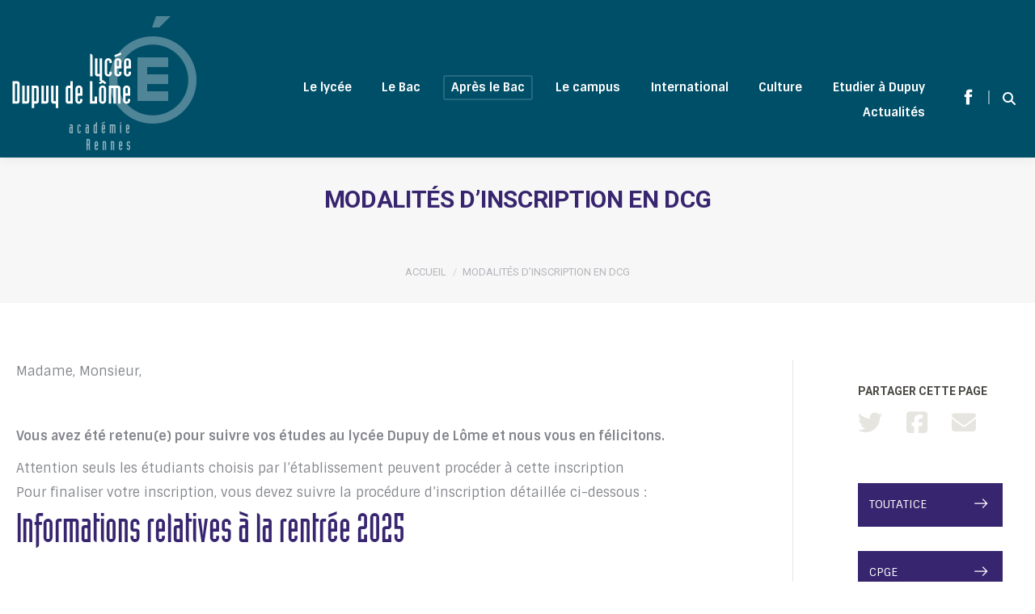

--- FILE ---
content_type: text/html; charset=UTF-8
request_url: https://dupuydelome-lorient.fr/sinscrire-en-dcg/
body_size: 15355
content:
<!DOCTYPE html>
<!--[if !(IE 6) | !(IE 7) | !(IE 8)  ]><!-->
<html lang="fr-FR" class="no-js">
<!--<![endif]-->
<head>
	<meta charset="UTF-8" />
				<meta name="viewport" content="width=device-width, initial-scale=1, maximum-scale=1, user-scalable=0"/>
			<meta name="theme-color" content="#004f68"/>	<link rel="profile" href="https://gmpg.org/xfn/11" />
	<meta name='robots' content='index, follow, max-image-preview:large, max-snippet:-1, max-video-preview:-1' />

	<!-- This site is optimized with the Yoast SEO plugin v26.8 - https://yoast.com/product/yoast-seo-wordpress/ -->
	<title>Modalités d&#039;inscription en DCG - Lycée Dupuy-de-Lôme - LORIENT</title>
	<link rel="canonical" href="https://dupuydelome-lorient.fr/sinscrire-en-dcg/" />
	<meta property="og:locale" content="fr_FR" />
	<meta property="og:type" content="article" />
	<meta property="og:title" content="Modalités d&#039;inscription en DCG - Lycée Dupuy-de-Lôme - LORIENT" />
	<meta property="og:description" content="Madame, Monsieur, &nbsp; Vous avez été retenu(e) pour suivre vos études au lycée Dupuy de Lôme et nous vous en félicitons. Attention seuls les étudiants choisis par l’établissement peuvent procéder à cette inscription Pour finaliser votre inscription, vous devez suivre la procédure d’inscription détaillée ci-dessous : Informations relatives à la rentrée 2025 &nbsp; Boursiers Apportez votre&hellip;" />
	<meta property="og:url" content="https://dupuydelome-lorient.fr/sinscrire-en-dcg/" />
	<meta property="og:site_name" content="Lycée Dupuy-de-Lôme - LORIENT" />
	<meta property="article:modified_time" content="2025-03-25T09:54:18+00:00" />
	<meta name="twitter:card" content="summary_large_image" />
	<meta name="twitter:site" content="@DupuyLorient" />
	<meta name="twitter:label1" content="Durée de lecture estimée" />
	<meta name="twitter:data1" content="2 minutes" />
	<script type="application/ld+json" class="yoast-schema-graph">{"@context":"https://schema.org","@graph":[{"@type":"WebPage","@id":"https://dupuydelome-lorient.fr/sinscrire-en-dcg/","url":"https://dupuydelome-lorient.fr/sinscrire-en-dcg/","name":"Modalités d'inscription en DCG - Lycée Dupuy-de-Lôme - LORIENT","isPartOf":{"@id":"https://dupuydelome-lorient.fr/#website"},"datePublished":"2023-05-17T14:09:22+00:00","dateModified":"2025-03-25T09:54:18+00:00","breadcrumb":{"@id":"https://dupuydelome-lorient.fr/sinscrire-en-dcg/#breadcrumb"},"inLanguage":"fr-FR","potentialAction":[{"@type":"ReadAction","target":["https://dupuydelome-lorient.fr/sinscrire-en-dcg/"]}]},{"@type":"BreadcrumbList","@id":"https://dupuydelome-lorient.fr/sinscrire-en-dcg/#breadcrumb","itemListElement":[{"@type":"ListItem","position":1,"name":"Accueil","item":"https://dupuydelome-lorient.fr/"},{"@type":"ListItem","position":2,"name":"Modalités d&rsquo;inscription en DCG"}]},{"@type":"WebSite","@id":"https://dupuydelome-lorient.fr/#website","url":"https://dupuydelome-lorient.fr/","name":"Lycée Dupuy-de-Lôme - LORIENT","description":"Site officiel du Lycée Dupuy de Lôme à Lorient dans le Morbihan. Quelques 1400 lycéens fréquentent quotidiennement cet établissement, complété par 600 étudiants répartis entre les BTS, le DCG et les CPGE.","potentialAction":[{"@type":"SearchAction","target":{"@type":"EntryPoint","urlTemplate":"https://dupuydelome-lorient.fr/?s={search_term_string}"},"query-input":{"@type":"PropertyValueSpecification","valueRequired":true,"valueName":"search_term_string"}}],"inLanguage":"fr-FR"}]}</script>
	<!-- / Yoast SEO plugin. -->


<link rel='dns-prefetch' href='//fonts.googleapis.com' />
<link rel="alternate" type="application/rss+xml" title="Lycée Dupuy-de-Lôme - LORIENT &raquo; Flux" href="https://dupuydelome-lorient.fr/feed/" />
<link rel="alternate" type="application/rss+xml" title="Lycée Dupuy-de-Lôme - LORIENT &raquo; Flux des commentaires" href="https://dupuydelome-lorient.fr/comments/feed/" />
<link rel="alternate" title="oEmbed (JSON)" type="application/json+oembed" href="https://dupuydelome-lorient.fr/wp-json/oembed/1.0/embed?url=https%3A%2F%2Fdupuydelome-lorient.fr%2Fsinscrire-en-dcg%2F" />
<link rel="alternate" title="oEmbed (XML)" type="text/xml+oembed" href="https://dupuydelome-lorient.fr/wp-json/oembed/1.0/embed?url=https%3A%2F%2Fdupuydelome-lorient.fr%2Fsinscrire-en-dcg%2F&#038;format=xml" />
<style id='wp-img-auto-sizes-contain-inline-css'>
img:is([sizes=auto i],[sizes^="auto," i]){contain-intrinsic-size:3000px 1500px}
/*# sourceURL=wp-img-auto-sizes-contain-inline-css */
</style>
<style id='wp-emoji-styles-inline-css'>

	img.wp-smiley, img.emoji {
		display: inline !important;
		border: none !important;
		box-shadow: none !important;
		height: 1em !important;
		width: 1em !important;
		margin: 0 0.07em !important;
		vertical-align: -0.1em !important;
		background: none !important;
		padding: 0 !important;
	}
/*# sourceURL=wp-emoji-styles-inline-css */
</style>
<link rel='stylesheet' id='contact-form-7-css' href='https://dupuydelome-lorient.fr/wp-content/plugins/contact-form-7/includes/css/styles.css?ver=6.1.4' media='all' />
<style id='wpgb-head-inline-css'>
.wp-grid-builder:not(.wpgb-template),.wpgb-facet{opacity:0.01}.wpgb-facet fieldset{margin:0;padding:0;border:none;outline:none;box-shadow:none}.wpgb-facet fieldset:last-child{margin-bottom:40px;}.wpgb-facet fieldset legend.wpgb-sr-only{height:1px;width:1px}
/*# sourceURL=wpgb-head-inline-css */
</style>
<link rel='stylesheet' id='parent-style-css' href='https://dupuydelome-lorient.fr/wp-content/themes/dt-the7/style.css?ver=6.9' media='all' />
<link rel='stylesheet' id='slick-css' href='https://dupuydelome-lorient.fr/wp-content/themes/dt-the7-child/slick/slick.css?ver=6.9' media='all' />
<link rel='stylesheet' id='slick-theme-css' href='https://dupuydelome-lorient.fr/wp-content/themes/dt-the7-child/slick/slick-theme.css?ver=6.9' media='all' />
<link rel='stylesheet' id='loader-css' href='https://dupuydelome-lorient.fr/wp-content/themes/dt-the7-child/css/loader.min.css?ver=6.9' media='all' />
<link rel='stylesheet' id='the7-font-css' href='https://dupuydelome-lorient.fr/wp-content/themes/dt-the7/fonts/icomoon-the7-font/icomoon-the7-font.min.css?ver=14.2.0' media='all' />
<link rel='stylesheet' id='the7-awesome-fonts-css' href='https://dupuydelome-lorient.fr/wp-content/themes/dt-the7/fonts/FontAwesome/css/all.min.css?ver=14.2.0' media='all' />
<link rel='stylesheet' id='the7-awesome-fonts-back-css' href='https://dupuydelome-lorient.fr/wp-content/themes/dt-the7/fonts/FontAwesome/back-compat.min.css?ver=14.2.0' media='all' />
<link rel='stylesheet' id='the7-Defaults-css' href='https://dupuydelome-lorient.fr/wp-content/uploads/smile_fonts/Defaults/Defaults.css?ver=6.9' media='all' />
<link rel='stylesheet' id='dt-web-fonts-css' href='https://fonts.googleapis.com/css?family=Roboto:400,500,600,700%7CSintony:400,600,700' media='all' />
<link rel='stylesheet' id='dt-main-css' href='https://dupuydelome-lorient.fr/wp-content/themes/dt-the7/css/main.min.css?ver=14.2.0' media='all' />
<style id='dt-main-inline-css'>
body #load {
  display: block;
  height: 100%;
  overflow: hidden;
  position: fixed;
  width: 100%;
  z-index: 9901;
  opacity: 1;
  visibility: visible;
  transition: all .35s ease-out;
}
.load-wrap {
  width: 100%;
  height: 100%;
  background-position: center center;
  background-repeat: no-repeat;
  text-align: center;
  display: -ms-flexbox;
  display: -ms-flex;
  display: flex;
  -ms-align-items: center;
  -ms-flex-align: center;
  align-items: center;
  -ms-flex-flow: column wrap;
  flex-flow: column wrap;
  -ms-flex-pack: center;
  -ms-justify-content: center;
  justify-content: center;
}
.load-wrap > svg {
  position: absolute;
  top: 50%;
  left: 50%;
  transform: translate(-50%,-50%);
}
#load {
  background: var(--the7-elementor-beautiful-loading-bg,#004f68);
  --the7-beautiful-spinner-color2: var(--the7-beautiful-spinner-color,rgba(51,51,51,0.3));
}

/*# sourceURL=dt-main-inline-css */
</style>
<link rel='stylesheet' id='the7-custom-scrollbar-css' href='https://dupuydelome-lorient.fr/wp-content/themes/dt-the7/lib/custom-scrollbar/custom-scrollbar.min.css?ver=14.2.0' media='all' />
<link rel='stylesheet' id='the7-wpbakery-css' href='https://dupuydelome-lorient.fr/wp-content/themes/dt-the7/css/wpbakery.min.css?ver=14.2.0' media='all' />
<link rel='stylesheet' id='the7-core-css' href='https://dupuydelome-lorient.fr/wp-content/plugins/dt-the7-core/assets/css/post-type.min.css?ver=2.7.12' media='all' />
<link rel='stylesheet' id='the7-css-vars-css' href='https://dupuydelome-lorient.fr/wp-content/uploads/the7-css/css-vars.css?ver=717651fc6da8' media='all' />
<link rel='stylesheet' id='dt-custom-css' href='https://dupuydelome-lorient.fr/wp-content/uploads/the7-css/custom.css?ver=717651fc6da8' media='all' />
<link rel='stylesheet' id='dt-media-css' href='https://dupuydelome-lorient.fr/wp-content/uploads/the7-css/media.css?ver=717651fc6da8' media='all' />
<link rel='stylesheet' id='the7-mega-menu-css' href='https://dupuydelome-lorient.fr/wp-content/uploads/the7-css/mega-menu.css?ver=717651fc6da8' media='all' />
<link rel='stylesheet' id='the7-elements-albums-portfolio-css' href='https://dupuydelome-lorient.fr/wp-content/uploads/the7-css/the7-elements-albums-portfolio.css?ver=717651fc6da8' media='all' />
<link rel='stylesheet' id='the7-elements-css' href='https://dupuydelome-lorient.fr/wp-content/uploads/the7-css/post-type-dynamic.css?ver=717651fc6da8' media='all' />
<link rel='stylesheet' id='style-css' href='https://dupuydelome-lorient.fr/wp-content/themes/dt-the7-child/style.css?ver=14.2.0' media='all' />
<script src="https://dupuydelome-lorient.fr/wp-includes/js/jquery/jquery.min.js?ver=3.7.1" id="jquery-core-js"></script>
<script src="https://dupuydelome-lorient.fr/wp-includes/js/jquery/jquery-migrate.min.js?ver=3.4.1" id="jquery-migrate-js"></script>
<script src="https://dupuydelome-lorient.fr/wp-content/themes/dt-the7-child/slick/slick.min.js?ver=6.9" id="slick.min-js"></script>
<script id="dt-above-fold-js-extra">
var dtLocal = {"themeUrl":"https://dupuydelome-lorient.fr/wp-content/themes/dt-the7","passText":"Pour voir ce contenu, entrer le mots de passe:","moreButtonText":{"loading":"Chargement...","loadMore":"Charger la suite"},"postID":"21818","ajaxurl":"https://dupuydelome-lorient.fr/wp-admin/admin-ajax.php","REST":{"baseUrl":"https://dupuydelome-lorient.fr/wp-json/the7/v1","endpoints":{"sendMail":"/send-mail"}},"contactMessages":{"required":"One or more fields have an error. Please check and try again.","terms":"Please accept the privacy policy.","fillTheCaptchaError":"Please, fill the captcha."},"captchaSiteKey":"","ajaxNonce":"c7052fe19b","pageData":{"type":"page","template":"page","layout":null},"themeSettings":{"smoothScroll":"off","lazyLoading":false,"desktopHeader":{"height":90},"ToggleCaptionEnabled":"disabled","ToggleCaption":"Navigation","floatingHeader":{"showAfter":450,"showMenu":false,"height":60,"logo":{"showLogo":true,"html":"","url":"https://dupuydelome-lorient.fr/"}},"topLine":{"floatingTopLine":{"logo":{"showLogo":false,"html":""}}},"mobileHeader":{"firstSwitchPoint":1240,"secondSwitchPoint":1240,"firstSwitchPointHeight":90,"secondSwitchPointHeight":60,"mobileToggleCaptionEnabled":"disabled","mobileToggleCaption":"Menu"},"stickyMobileHeaderFirstSwitch":{"logo":{"html":"\u003Cimg class=\" preload-me\" src=\"https://dupuydelome-lorient.fr/wp-content/uploads/2017/08/logo-site.png\" srcset=\"https://dupuydelome-lorient.fr/wp-content/uploads/2017/08/logo-site.png 228w, https://dupuydelome-lorient.fr/wp-content/uploads/2017/08/logo-site.png 228w\" width=\"228\" height=\"166\"   sizes=\"228px\" alt=\"Lyc\u00e9e Dupuy-de-L\u00f4me - LORIENT\" /\u003E"}},"stickyMobileHeaderSecondSwitch":{"logo":{"html":""}},"sidebar":{"switchPoint":990},"boxedWidth":"1340px"},"VCMobileScreenWidth":"768"};
var dtShare = {"shareButtonText":{"facebook":"Share on Facebook","twitter":"Share on X","pinterest":"Pin it","linkedin":"Share on Linkedin","whatsapp":"Share on Whatsapp"},"overlayOpacity":"85"};
//# sourceURL=dt-above-fold-js-extra
</script>
<script src="https://dupuydelome-lorient.fr/wp-content/themes/dt-the7/js/above-the-fold.min.js?ver=14.2.0" id="dt-above-fold-js"></script>
<script></script><link rel="https://api.w.org/" href="https://dupuydelome-lorient.fr/wp-json/" /><link rel="alternate" title="JSON" type="application/json" href="https://dupuydelome-lorient.fr/wp-json/wp/v2/pages/21818" /><link rel="EditURI" type="application/rsd+xml" title="RSD" href="https://dupuydelome-lorient.fr/xmlrpc.php?rsd" />
<meta name="generator" content="WordPress 6.9" />
<link rel='shortlink' href='https://dupuydelome-lorient.fr/?p=21818' />
<noscript><style>.wp-grid-builder .wpgb-card.wpgb-card-hidden .wpgb-card-wrapper{opacity:1!important;visibility:visible!important;transform:none!important}.wpgb-facet {opacity:1!important;pointer-events:auto!important}.wpgb-facet *:not(.wpgb-pagination-facet){display:none}</style></noscript><meta name="generator" content="Powered by WPBakery Page Builder - drag and drop page builder for WordPress."/>
<meta name="generator" content="Powered by Slider Revolution 6.7.38 - responsive, Mobile-Friendly Slider Plugin for WordPress with comfortable drag and drop interface." />
<script type="text/javascript" id="the7-loader-script">
document.addEventListener("DOMContentLoaded", function(event) {
	var load = document.getElementById("load");
	if(!load.classList.contains('loader-removed')){
		var removeLoading = setTimeout(function() {
			load.className += " loader-removed";
		}, 300);
	}
});
</script>
		<link rel="icon" href="https://dupuydelome-lorient.fr/wp-content/uploads/2018/02/favicon16.png" type="image/png" sizes="16x16"/><link rel="icon" href="https://dupuydelome-lorient.fr/wp-content/uploads/2018/02/favicon32.png" type="image/png" sizes="32x32"/><script>function setREVStartSize(e){
			//window.requestAnimationFrame(function() {
				window.RSIW = window.RSIW===undefined ? window.innerWidth : window.RSIW;
				window.RSIH = window.RSIH===undefined ? window.innerHeight : window.RSIH;
				try {
					var pw = document.getElementById(e.c).parentNode.offsetWidth,
						newh;
					pw = pw===0 || isNaN(pw) || (e.l=="fullwidth" || e.layout=="fullwidth") ? window.RSIW : pw;
					e.tabw = e.tabw===undefined ? 0 : parseInt(e.tabw);
					e.thumbw = e.thumbw===undefined ? 0 : parseInt(e.thumbw);
					e.tabh = e.tabh===undefined ? 0 : parseInt(e.tabh);
					e.thumbh = e.thumbh===undefined ? 0 : parseInt(e.thumbh);
					e.tabhide = e.tabhide===undefined ? 0 : parseInt(e.tabhide);
					e.thumbhide = e.thumbhide===undefined ? 0 : parseInt(e.thumbhide);
					e.mh = e.mh===undefined || e.mh=="" || e.mh==="auto" ? 0 : parseInt(e.mh,0);
					if(e.layout==="fullscreen" || e.l==="fullscreen")
						newh = Math.max(e.mh,window.RSIH);
					else{
						e.gw = Array.isArray(e.gw) ? e.gw : [e.gw];
						for (var i in e.rl) if (e.gw[i]===undefined || e.gw[i]===0) e.gw[i] = e.gw[i-1];
						e.gh = e.el===undefined || e.el==="" || (Array.isArray(e.el) && e.el.length==0)? e.gh : e.el;
						e.gh = Array.isArray(e.gh) ? e.gh : [e.gh];
						for (var i in e.rl) if (e.gh[i]===undefined || e.gh[i]===0) e.gh[i] = e.gh[i-1];
											
						var nl = new Array(e.rl.length),
							ix = 0,
							sl;
						e.tabw = e.tabhide>=pw ? 0 : e.tabw;
						e.thumbw = e.thumbhide>=pw ? 0 : e.thumbw;
						e.tabh = e.tabhide>=pw ? 0 : e.tabh;
						e.thumbh = e.thumbhide>=pw ? 0 : e.thumbh;
						for (var i in e.rl) nl[i] = e.rl[i]<window.RSIW ? 0 : e.rl[i];
						sl = nl[0];
						for (var i in nl) if (sl>nl[i] && nl[i]>0) { sl = nl[i]; ix=i;}
						var m = pw>(e.gw[ix]+e.tabw+e.thumbw) ? 1 : (pw-(e.tabw+e.thumbw)) / (e.gw[ix]);
						newh =  (e.gh[ix] * m) + (e.tabh + e.thumbh);
					}
					var el = document.getElementById(e.c);
					if (el!==null && el) el.style.height = newh+"px";
					el = document.getElementById(e.c+"_wrapper");
					if (el!==null && el) {
						el.style.height = newh+"px";
						el.style.display = "block";
					}
				} catch(e){
					console.log("Failure at Presize of Slider:" + e)
				}
			//});
		  };</script>
<noscript><style> .wpb_animate_when_almost_visible { opacity: 1; }</style></noscript><style id='the7-custom-inline-css' type='text/css'>
h3 {
   color: #AFADA2;
}
h2 {
    font-family: IndustriaLTStd-Solid, sans-serif;
    color: #024A57;
    font-size: 50px;
    line-height: 50px;
    font-weight: 100;
}
#fancy-header.content-left .wf-table {
    vertical-align: bottom;
}
.hgroup h1 {
    margin-bottom: 50px !important;
}
#fancy-header.content-left .breadcrumbs {
    margin-bottom: 0px;
}

section#custom_html-3 {
    padding-top: 0px;
    padding-bottom: 0px;
}
ul#primary-menu {
    margin-top: 66px;
    margin-bottom: 60px;
}
.passer-son-bac a.ripple:hover {
    background-color: #17A2BD !important;
}
.top-header.light-preset-color:not(.sticky-on) .masthead:not(#phantom) .hover-bg-decoration > li.bac.dt-hovered:not(.act) > a, .top-header.light-preset-color.accent-gradient:not(.sticky-on) .masthead:not(#phantom) .hover-bg-decoration > li.bac.dt-hovered:not(.act) > a {
    background-color: #17A2BD !important;
}
.top-header.light-preset-color:not(.sticky-on) .masthead:not(#phantom) .hover-bg-decoration > li.postbac.dt-hovered:not(.act) > a, .top-header.light-preset-color.accent-gradient:not(.sticky-on) .masthead:not(#phantom) .hover-bg-decoration > li.postbac.dt-hovered:not(.act) > a {
    background-color: #38256F !important;
}
.top-header.light-preset-color:not(.sticky-on) .masthead:not(#phantom) .hover-bg-decoration > li.campus.dt-hovered:not(.act) > a, .top-header.light-preset-color.accent-gradient:not(.sticky-on) .masthead:not(#phantom) .hover-bg-decoration > li.campus.dt-hovered:not(.act) > a {
    background-color: #8DC516 !important;
}
.top-header.light-preset-color:not(.sticky-on) .masthead:not(#phantom) .hover-bg-decoration > li.international.dt-hovered:not(.act) > a, .top-header.light-preset-color.accent-gradient:not(.sticky-on) .masthead:not(#phantom) .hover-bg-decoration > li.international.dt-hovered:not(.act) > a {
    background-color: #CE4670 !important;
}
.top-header.light-preset-color:not(.sticky-on) .masthead:not(#phantom) .hover-bg-decoration > li.culture.dt-hovered:not(.act) > a, .top-header.light-preset-color.accent-gradient:not(.sticky-on) .masthead:not(#phantom) .hover-bg-decoration > li.culture.dt-hovered:not(.act) > a {
    background-color: #C79B00 !important;
}

.top-header .bac .hover-style-click-bg li:not(.dt-mega-parent):hover > a {
    background: #17a2bd;
}
.top-header .postbac .hover-style-click-bg li:not(.dt-mega-parent):hover > a {
    background: #38256F;
}
.top-header .campus .hover-style-click-bg li:not(.dt-mega-parent):hover > a {
    background: #8DC516;
}
.top-header .international .hover-style-click-bg li:not(.dt-mega-parent):hover > a {
    background: #CE4670;
}
.top-header .culture .hover-style-click-bg li:not(.dt-mega-parent):hover > a {
    background: #C79B00;
}
.grecaptcha-badge {
	display: none;
}
</style>
<link rel='stylesheet' id='rs-plugin-settings-css' href='//dupuydelome-lorient.fr/wp-content/plugins/revslider/sr6/assets/css/rs6.css?ver=6.7.38' media='all' />
<style id='rs-plugin-settings-inline-css'>
#rs-demo-id {}
/*# sourceURL=rs-plugin-settings-inline-css */
</style>
</head>
<body id="the7-body" class="wp-singular page-template-default page page-id-21818 wp-embed-responsive wp-theme-dt-the7 wp-child-theme-dt-the7-child the7-core-ver-2.7.12 body-apres-le-bac dt-responsive-on right-mobile-menu-close-icon ouside-menu-close-icon mobile-hamburger-close-bg-enable mobile-hamburger-close-bg-hover-enable  fade-medium-mobile-menu-close-icon fade-medium-menu-close-icon srcset-enabled btn-flat custom-btn-color custom-btn-hover-color sticky-mobile-header top-header first-switch-logo-left first-switch-menu-right second-switch-logo-left second-switch-menu-right layzr-loading-on popup-message-style the7-ver-14.2.0 dt-fa-compatibility wpb-js-composer js-comp-ver-8.7.2 vc_responsive">
<!-- The7 14.2.0 -->
<div id="load" class="">
	<div class="load-wrap"><div class="loader"><div class="ball-scale-multiple"><div></div><div></div><div></div></div></div></div>
</div>
<div id="page" >
	<a class="skip-link screen-reader-text" href="#content">Contenu en pleine largeur</a>

<div class="masthead inline-header right widgets full-height full-width shadow-decoration shadow-mobile-header-decoration small-mobile-menu-icon mobile-menu-icon-bg-on mobile-menu-icon-hover-bg-on dt-parent-menu-clickable show-sub-menu-on-hover show-mobile-logo" >

	<div class="top-bar line-content top-bar-empty">
	<div class="top-bar-bg" ></div>
	<div class="mini-widgets left-widgets"></div><div class="mini-widgets right-widgets"></div></div>

	<header class="header-bar" role="banner">

		<div class="branding">
	<div id="site-title" class="assistive-text">Lycée Dupuy-de-Lôme &#8211; LORIENT</div>
	<div id="site-description" class="assistive-text">Site officiel du Lycée Dupuy de Lôme à Lorient dans le Morbihan. Quelques 1400 lycéens fréquentent quotidiennement cet établissement, complété par 600 étudiants répartis entre les BTS, le DCG et les CPGE.</div>
	<a class="" href="https://dupuydelome-lorient.fr/"><img class=" preload-me" src="https://dupuydelome-lorient.fr/wp-content/uploads/2017/08/logo-site.png" srcset="https://dupuydelome-lorient.fr/wp-content/uploads/2017/08/logo-site.png 228w, https://dupuydelome-lorient.fr/wp-content/uploads/2017/08/logo-site.png 228w" width="228" height="166"   sizes="228px" alt="Lycée Dupuy-de-Lôme - LORIENT" /></a></div>

		<ul id="primary-menu" class="main-nav bg-outline-decoration hover-bg-decoration active-outline-decoration outside-item-remove-margin"><li class="menu-item menu-item-type-taxonomy menu-item-object-category menu-item-has-children menu-item-10233 first has-children depth-0"><a href='https://dupuydelome-lorient.fr/category/sinscrire/' data-level='1' aria-haspopup='true' aria-expanded='false'><span class="menu-item-text"><span class="menu-text">Le lycée</span></span></a><ul class="sub-nav level-arrows-on" role="group"><li class="menu-item menu-item-type-post_type menu-item-object-post menu-item-24378 first depth-1"><a href='https://dupuydelome-lorient.fr/2017/08/12/le-mot-du-proviseur/' data-level='2'><span class="menu-item-text"><span class="menu-text">Le mot du proviseur</span></span></a></li> <li class="menu-item menu-item-type-post_type menu-item-object-page menu-item-1278 depth-1"><a href='https://dupuydelome-lorient.fr/un-peu-dhistoire/' data-level='2'><span class="menu-item-text"><span class="menu-text">Un peu d’Histoire</span></span></a></li> <li class="menu-item menu-item-type-post_type menu-item-object-page menu-item-1646 depth-1"><a href='https://dupuydelome-lorient.fr/structure-organisationnelle/' data-level='2'><span class="menu-item-text"><span class="menu-text">Structure organisationnelle</span></span></a></li> <li class="menu-item menu-item-type-post_type menu-item-object-page menu-item-9384 depth-1"><a href='https://dupuydelome-lorient.fr/associations-parents-d-eleves/' data-level='2'><span class="menu-item-text"><span class="menu-text">Associations des parents d&rsquo;élèves</span></span></a></li> <li class="menu-item menu-item-type-custom menu-item-object-custom menu-item-has-children menu-item-11566 has-children depth-1"><a href='#' data-level='2' aria-haspopup='true' aria-expanded='false'><span class="menu-item-text"><span class="menu-text">Partenaires</span></span></a><ul class="sub-nav level-arrows-on" role="group"><li class="menu-item menu-item-type-post_type menu-item-object-page menu-item-9386 first depth-2"><a href='https://dupuydelome-lorient.fr/partenaires/' data-level='3'><span class="menu-item-text"><span class="menu-text">Partenaires</span></span></a></li> <li class="menu-item menu-item-type-post_type menu-item-object-page menu-item-10715 depth-2"><a href='https://dupuydelome-lorient.fr/partenaires/taxe-dapprentissage/' data-level='3'><span class="menu-item-text"><span class="menu-text">Taxe d’apprentissage</span></span></a></li> </ul></li> <li class="menu-item menu-item-type-post_type menu-item-object-page menu-item-9385 depth-1"><a href='https://dupuydelome-lorient.fr/contact/' data-level='2'><span class="menu-item-text"><span class="menu-text">Contact</span></span></a></li> </ul></li> <li class="bac menu-item menu-item-type-custom menu-item-object-custom menu-item-has-children menu-item-11 has-children depth-0"><a data-level='1' aria-haspopup='true' aria-expanded='false'><span class="menu-item-text"><span class="menu-text">Le Bac</span></span></a><ul class="sub-nav level-arrows-on" role="group"><li class="menu-item menu-item-type-post_type menu-item-object-page menu-item-6539 first depth-1"><a href='https://dupuydelome-lorient.fr/la-seconde/' data-level='2'><span class="menu-item-text"><span class="menu-text">La seconde</span></span></a></li> <li class="menu-item menu-item-type-custom menu-item-object-custom menu-item-has-children menu-item-6540 has-children depth-1"><a href='#' data-level='2' aria-haspopup='true' aria-expanded='false'><span class="menu-item-text"><span class="menu-text">Enseignement général</span></span></a><ul class="sub-nav level-arrows-on" role="group"><li class="menu-item menu-item-type-post_type menu-item-object-page menu-item-9098 first depth-2"><a href='https://dupuydelome-lorient.fr/premiere-et-terminale-generale-3/' data-level='3'><span class="menu-item-text"><span class="menu-text">Première et terminale générale</span></span></a></li> <li class="menu-item menu-item-type-custom menu-item-object-custom menu-item-has-children menu-item-9144 has-children depth-2"><a href='#' data-level='3' aria-haspopup='true' aria-expanded='false'><span class="menu-item-text"><span class="menu-text">Les spécialités</span></span></a><ul class="sub-nav level-arrows-on" role="group"><li class="menu-item menu-item-type-post_type menu-item-object-page menu-item-10926 first depth-3"><a href='https://dupuydelome-lorient.fr/specialite-arts-plastiques/' data-level='4'><span class="menu-item-text"><span class="menu-text">Spécialité Arts Plastiques</span></span></a></li> <li class="menu-item menu-item-type-post_type menu-item-object-post menu-item-15834 depth-3"><a href='https://dupuydelome-lorient.fr/2022/02/02/la-specialite-eppcs-enseignement-de-specialite-deducation-physique-pratiques-et-culture-sportives/' data-level='4'><span class="menu-item-text"><span class="menu-text">Spécialité EPPCS (Enseignement de spécialité d’éducation physique, pratiques et culture sportives)</span></span></a></li> <li class="menu-item menu-item-type-post_type menu-item-object-page menu-item-9302 depth-3"><a href='https://dupuydelome-lorient.fr/la-specialite-humanites-litterature-et-philosophie/' data-level='4'><span class="menu-item-text"><span class="menu-text">Spécialité Humanités, Littérature et Philosophie, HLP</span></span></a></li> <li class="menu-item menu-item-type-post_type menu-item-object-post menu-item-9205 depth-3"><a href='https://dupuydelome-lorient.fr/2020/02/03/la-specialite-histoire-geographie-geopolitique-sciences-politiques-hggsp/' data-level='4'><span class="menu-item-text"><span class="menu-text">Spécialité Histoire, Géographie, Géopolitique, Sciences Politiques, HGGSP</span></span></a></li> <li class="menu-item menu-item-type-post_type menu-item-object-post menu-item-9141 depth-3"><a href='https://dupuydelome-lorient.fr/2020/02/05/une-specialite-intitulee-langues-et-litteratures-etrangeres/' data-level='4'><span class="menu-item-text"><span class="menu-text">Spécialité Langues, Littératures et Cultures Etrangères », LLCE</span></span></a></li> <li class="menu-item menu-item-type-post_type menu-item-object-post menu-item-16064 depth-3"><a href='https://dupuydelome-lorient.fr/2022/02/12/une-specialite-intitulee-anglais-monde-contemporain-amc-2/' data-level='4'><span class="menu-item-text"><span class="menu-text">Spécialité  « Anglais Monde Contemporain », AMC</span></span></a></li> <li class="menu-item menu-item-type-post_type menu-item-object-page menu-item-9140 depth-3"><a href='https://dupuydelome-lorient.fr/specialite-latin-specialite-grec-ancien/' data-level='4'><span class="menu-item-text"><span class="menu-text">Spécialité Littérature, Langues et Cultures de l&rsquo;Antiquité: Latin ou Grec, LLCA. ancien</span></span></a></li> <li class="menu-item menu-item-type-post_type menu-item-object-post menu-item-11014 depth-3"><a href='https://dupuydelome-lorient.fr/2021/01/06/la-specialite-mathematiques-au-lycee-dupuy-de-lome-en-1ere-et-terminale/' data-level='4'><span class="menu-item-text"><span class="menu-text">Spécialité mathématiques</span></span></a></li> <li class="menu-item menu-item-type-post_type menu-item-object-post menu-item-9101 depth-3"><a href='https://dupuydelome-lorient.fr/2020/01/30/la-specialite-numerique-et-sciences-informatiques-nsi-en-1ere-et-terminale/' data-level='4'><span class="menu-item-text"><span class="menu-text">Spécialité Numérique et Sciences Informatiques, NSI</span></span></a></li> <li class="menu-item menu-item-type-post_type menu-item-object-post menu-item-9356 depth-3"><a href='https://dupuydelome-lorient.fr/2020/02/13/specialite-physique-chimie/' data-level='4'><span class="menu-item-text"><span class="menu-text">Spécialité Physique Chimie</span></span></a></li> <li class="menu-item menu-item-type-post_type menu-item-object-page menu-item-9251 depth-3"><a href='https://dupuydelome-lorient.fr/specialite-sciences-de-la-vie-et-de-la-terre-svt/' data-level='4'><span class="menu-item-text"><span class="menu-text">Spécialité Sciences de la Vie et de la Terre (SVT)</span></span></a></li> <li class="menu-item menu-item-type-post_type menu-item-object-page menu-item-11048 depth-3"><a href='https://dupuydelome-lorient.fr/11039-2/' data-level='4'><span class="menu-item-text"><span class="menu-text">Spécialité SES</span></span></a></li> </ul></li> </ul></li> <li class="menu-item menu-item-type-custom menu-item-object-custom menu-item-has-children menu-item-15734 has-children depth-1"><a href='#' data-level='2' aria-haspopup='true' aria-expanded='false'><span class="menu-item-text"><span class="menu-text">Enseignement technologique</span></span></a><ul class="sub-nav level-arrows-on" role="group"><li class="menu-item menu-item-type-post_type menu-item-object-page menu-item-6549 first depth-2"><a href='https://dupuydelome-lorient.fr/premiere-et-terminale-technologique/' data-level='3'><span class="menu-item-text"><span class="menu-text">1ère et terminale STMG</span></span></a></li> </ul></li> <li class="menu-item menu-item-type-custom menu-item-object-custom menu-item-has-children menu-item-9202 has-children depth-1"><a href='#' data-level='2' aria-haspopup='true' aria-expanded='false'><span class="menu-item-text"><span class="menu-text">Les options</span></span></a><ul class="sub-nav level-arrows-on" role="group"><li class="menu-item menu-item-type-taxonomy menu-item-object-category menu-item-has-children menu-item-10242 first has-children depth-2"><a href='https://dupuydelome-lorient.fr/category/options-artistiques/' data-level='3' aria-haspopup='true' aria-expanded='false'><span class="menu-item-text"><span class="menu-text">Options artistiques</span></span></a><ul class="sub-nav level-arrows-on" role="group"><li class="menu-item menu-item-type-post_type menu-item-object-page menu-item-9204 first depth-3"><a href='https://dupuydelome-lorient.fr/la-musique-au-lycee-dupuy-de-lome/' data-level='4'><span class="menu-item-text"><span class="menu-text">La musique</span></span></a></li> <li class="menu-item menu-item-type-post_type menu-item-object-post menu-item-10931 depth-3"><a href='https://dupuydelome-lorient.fr/2021/01/11/loption-arts-plastiques/' data-level='4'><span class="menu-item-text"><span class="menu-text">Les arts plastiques.</span></span></a></li> </ul></li> <li class="menu-item menu-item-type-post_type menu-item-object-page menu-item-10894 depth-2"><a href='https://dupuydelome-lorient.fr/italien/' data-level='3'><span class="menu-item-text"><span class="menu-text">Italien LVB et LVC</span></span></a></li> <li class="menu-item menu-item-type-post_type menu-item-object-post menu-item-11341 depth-2"><a href='https://dupuydelome-lorient.fr/2021/01/25/le-russe-lvc/' data-level='3'><span class="menu-item-text"><span class="menu-text">Le Russe LVC</span></span></a></li> <li class="menu-item menu-item-type-post_type menu-item-object-post menu-item-10856 depth-2"><a href='https://dupuydelome-lorient.fr/2020/12/16/loption-chinois/' data-level='3'><span class="menu-item-text"><span class="menu-text">Le  chinois LVB et LVC</span></span></a></li> <li class="menu-item menu-item-type-post_type menu-item-object-page menu-item-9242 depth-2"><a href='https://dupuydelome-lorient.fr/enseignement-optionnel-lca-latin-ou-grec-ancien/' data-level='3'><span class="menu-item-text"><span class="menu-text">Enseignement optionnel LCA: latin ou grec ancien</span></span></a></li> <li class="menu-item menu-item-type-post_type menu-item-object-page menu-item-13147 depth-2"><a href='https://dupuydelome-lorient.fr/classe-defense-et-securite-globale/' data-level='3'><span class="menu-item-text"><span class="menu-text">Classe défense et sécurité globale.</span></span></a></li> <li class="menu-item menu-item-type-post_type menu-item-object-page menu-item-9697 depth-2"><a href='https://dupuydelome-lorient.fr/loption-eps/' data-level='3'><span class="menu-item-text"><span class="menu-text">L’option EPS</span></span></a></li> <li class="menu-item menu-item-type-post_type menu-item-object-post menu-item-9380 depth-2"><a href='https://dupuydelome-lorient.fr/2020/02/19/option-sciences-et-laboratoire/' data-level='3'><span class="menu-item-text"><span class="menu-text">Sciences et Laboratoire en seconde</span></span></a></li> <li class="menu-item menu-item-type-post_type menu-item-object-post menu-item-9102 depth-2"><a href='https://dupuydelome-lorient.fr/2020/01/30/mathematiques-et-orientation/' data-level='3'><span class="menu-item-text"><span class="menu-text">Options Mathématiques en terminale</span></span></a></li> <li class="menu-item menu-item-type-post_type menu-item-object-post menu-item-11156 depth-2"><a href='https://dupuydelome-lorient.fr/2021/01/19/dgemc-droit-et-grand-enjeux-du-monde-contemporain-en-classe-de-terminale/' data-level='3'><span class="menu-item-text"><span class="menu-text">DGEMC ( droit et grand enjeux du monde contemporain) en classe de terminale.</span></span></a></li> </ul></li> <li class="menu-item menu-item-type-post_type menu-item-object-page menu-item-279 depth-1"><a href='https://dupuydelome-lorient.fr/la-section-europeenne/' data-level='2'><span class="menu-item-text"><span class="menu-text">La section européenne</span></span></a></li> <li class="menu-item menu-item-type-post_type menu-item-object-page menu-item-9432 depth-1"><a href='https://dupuydelome-lorient.fr/les-sections-sportives/' data-level='2'><span class="menu-item-text"><span class="menu-text">Les sections sportives</span></span></a></li> <li class="menu-item menu-item-type-post_type menu-item-object-page menu-item-2201 depth-1"><a href='https://dupuydelome-lorient.fr/prepa-sciences-po/' data-level='2'><span class="menu-item-text"><span class="menu-text">La prépa IEP</span></span></a></li> </ul></li> <li class="postbac menu-item menu-item-type-31 menu-item-object-custom current-menu-ancestor menu-item-has-children menu-item-12 act has-children depth-0"><a data-level='1' aria-haspopup='true' aria-expanded='false'><span class="menu-item-text"><span class="menu-text">Après le Bac</span></span></a><ul class="sub-nav level-arrows-on" role="group"><li class="postbac menu-item menu-item-type-custom menu-item-object-custom menu-item-has-children menu-item-22 first has-children depth-1"><a href='#' data-level='2' aria-haspopup='true' aria-expanded='false'><span class="menu-item-text"><span class="menu-text">Les Prépas</span></span></a><ul class="sub-nav level-arrows-on" role="group"><li class="menu-item menu-item-type-post_type menu-item-object-page menu-item-3631 first depth-2"><a href='https://dupuydelome-lorient.fr/presentation-generale-cpge/' data-level='3'><span class="menu-item-text"><span class="menu-text">Présentation générale des CPGE</span></span></a></li> <li class="menu-item menu-item-type-post_type menu-item-object-post menu-item-17877 depth-2"><a href='https://dupuydelome-lorient.fr/2025/06/29/lettres-de-rentree-2025-cpge/' data-level='3'><span class="menu-item-text"><span class="menu-text">Lettres de rentrée 2025 CPGE</span></span></a></li> <li class="menu-item menu-item-type-custom menu-item-object-custom menu-item-has-children menu-item-11553 has-children depth-2"><a href='#' data-level='3' aria-haspopup='true' aria-expanded='false'><span class="menu-item-text"><span class="menu-text">Prépa filière scientifique</span></span></a><ul class="sub-nav level-arrows-on" role="group"><li class="menu-item menu-item-type-post_type menu-item-object-page menu-item-321 first depth-3"><a href='https://dupuydelome-lorient.fr/prepa-filiere-scientifique/' data-level='4'><span class="menu-item-text"><span class="menu-text">Présentation</span></span></a></li> <li class="menu-item menu-item-type-post_type menu-item-object-page menu-item-11556 depth-3"><a href='https://dupuydelome-lorient.fr/temoignages/' data-level='4'><span class="menu-item-text"><span class="menu-text">Témoignages</span></span></a></li> </ul></li> <li class="menu-item menu-item-type-custom menu-item-object-custom menu-item-has-children menu-item-11573 has-children depth-2"><a href='#' data-level='3' aria-haspopup='true' aria-expanded='false'><span class="menu-item-text"><span class="menu-text">Prépa économique et commerciale ECG</span></span></a><ul class="sub-nav level-arrows-on" role="group"><li class="menu-item menu-item-type-post_type menu-item-object-page menu-item-9428 first depth-3"><a href='https://dupuydelome-lorient.fr/prepa-economique-et-commerciale/' data-level='4'><span class="menu-item-text"><span class="menu-text">Présentation</span></span></a></li> <li class="menu-item menu-item-type-post_type menu-item-object-post menu-item-11572 depth-3"><a href='https://dupuydelome-lorient.fr/2021/02/03/temoignages/' data-level='4'><span class="menu-item-text"><span class="menu-text">Témoignages</span></span></a></li> <li class="menu-item menu-item-type-post_type menu-item-object-page menu-item-18972 depth-3"><a href='https://dupuydelome-lorient.fr/album-photos/' data-level='4'><span class="menu-item-text"><span class="menu-text">Album photos</span></span></a></li> <li class="menu-item menu-item-type-post_type menu-item-object-post menu-item-26803 depth-3"><a href='https://dupuydelome-lorient.fr/2025/01/10/resultats-aux-concours/' data-level='4'><span class="menu-item-text"><span class="menu-text">Résultats aux concours</span></span></a></li> </ul></li> <li class="menu-item menu-item-type-post_type menu-item-object-page menu-item-9429 depth-2"><a href='https://dupuydelome-lorient.fr/prepa-ens-d1/' data-level='3'><span class="menu-item-text"><span class="menu-text">Prépa ENS RENNES D1</span></span></a></li> <li class="menu-item menu-item-type-custom menu-item-object-custom menu-item-24117 depth-2"><a href='https://dupuydelome-lorient.fr/inscriptions-post-bac/' data-level='3'><span class="menu-item-text"><span class="menu-text">S&rsquo;inscrire en CPGE</span></span></a></li> </ul></li> <li class="postbac menu-item menu-item-type-custom menu-item-object-custom menu-item-has-children menu-item-23 has-children depth-1"><a href='#' data-level='2' aria-haspopup='true' aria-expanded='false'><span class="menu-item-text"><span class="menu-text">Les BTS</span></span></a><ul class="sub-nav level-arrows-on" role="group"><li class="menu-item menu-item-type-post_type menu-item-object-page menu-item-601 first depth-2"><a href='https://dupuydelome-lorient.fr/bts-assistant-manager-2/' data-level='3'><span class="menu-item-text"><span class="menu-text">BTS Support à l’Action Managériale</span></span></a></li> <li class="menu-item menu-item-type-post_type menu-item-object-page menu-item-78 depth-2"><a href='https://dupuydelome-lorient.fr/bts-compta-gestion/' data-level='3'><span class="menu-item-text"><span class="menu-text">BTS Compta-Gestion</span></span></a></li> <li class="menu-item menu-item-type-post_type menu-item-object-page menu-item-9426 depth-2"><a href='https://dupuydelome-lorient.fr/bts-assurance-apprentissage/' data-level='3'><span class="menu-item-text"><span class="menu-text">BTS Assurance / alternance possible en 2ème année</span></span></a></li> <li class="menu-item menu-item-type-custom menu-item-object-custom menu-item-24118 depth-2"><a href='https://dupuydelome-lorient.fr/inscriptions-post-bac/' data-level='3'><span class="menu-item-text"><span class="menu-text">S&rsquo;inscrire en BTS</span></span></a></li> </ul></li> <li class="menu-item menu-item-type-custom menu-item-object-custom current-menu-ancestor current-menu-parent menu-item-has-children menu-item-11579 has-children depth-1"><a href='#' data-level='2' aria-haspopup='true' aria-expanded='false'><span class="menu-item-text"><span class="menu-text">DCG: Diplôme de comptabilité et de Gestion</span></span></a><ul class="sub-nav level-arrows-on" role="group"><li class="menu-item menu-item-type-post_type menu-item-object-page menu-item-9430 first depth-2"><a href='https://dupuydelome-lorient.fr/dcg-2/' data-level='3'><span class="menu-item-text"><span class="menu-text">DCG: Présentation</span></span></a></li> <li class="menu-item menu-item-type-custom menu-item-object-custom menu-item-24119 depth-2"><a href='https://dupuydelome-lorient.fr/inscriptions-post-bac/' data-level='3'><span class="menu-item-text"><span class="menu-text">S&rsquo;inscrire en DCG</span></span></a></li> <li class="menu-item menu-item-type-post_type menu-item-object-page current-menu-item page_item page-item-21818 current_page_item menu-item-21820 act depth-2"><a href='https://dupuydelome-lorient.fr/sinscrire-en-dcg/' data-level='3'><span class="menu-item-text"><span class="menu-text">S’inscrire en DCG</span></span></a></li> </ul></li> </ul></li> <li class="campus menu-item menu-item-type-custom menu-item-object-custom menu-item-has-children menu-item-13 has-children depth-0"><a data-level='1' aria-haspopup='true' aria-expanded='false'><span class="menu-item-text"><span class="menu-text">Le campus</span></span></a><ul class="sub-nav level-arrows-on" role="group"><li class="menu-item menu-item-type-post_type menu-item-object-page menu-item-has-children menu-item-10245 first has-children depth-1"><a href='https://dupuydelome-lorient.fr/visite-du-lycee/' data-level='2' aria-haspopup='true' aria-expanded='false'><span class="menu-item-text"><span class="menu-text">Visite du lycée</span></span></a><ul class="sub-nav level-arrows-on" role="group"><li class="menu-item menu-item-type-post_type menu-item-object-post menu-item-9388 first depth-2"><a href='https://dupuydelome-lorient.fr/2017/08/11/decouvrez-le-lycee/' data-level='3'><span class="menu-item-text"><span class="menu-text">Visite du lycée en vidéo</span></span></a></li> <li class="menu-item menu-item-type-post_type menu-item-object-page menu-item-9387 depth-2"><a href='https://dupuydelome-lorient.fr/visite-virtuelle-3/' data-level='3'><span class="menu-item-text"><span class="menu-text">Visite virtuelle</span></span></a></li> </ul></li> <li class="menu-item menu-item-type-post_type menu-item-object-page menu-item-1345 depth-1"><a href='https://dupuydelome-lorient.fr/le-cdi/' data-level='2'><span class="menu-item-text"><span class="menu-text">Le Centre de Connaissances et de Culture (ex CDI)</span></span></a></li> <li class="menu-item menu-item-type-post_type menu-item-object-page menu-item-1417 depth-1"><a href='https://dupuydelome-lorient.fr/la-restauration/' data-level='2'><span class="menu-item-text"><span class="menu-text">Le Restaurant scolaire</span></span></a></li> <li class="menu-item menu-item-type-post_type menu-item-object-page menu-item-has-children menu-item-1418 has-children depth-1"><a href='https://dupuydelome-lorient.fr/les-internats/' data-level='2' aria-haspopup='true' aria-expanded='false'><span class="menu-item-text"><span class="menu-text">Les internats</span></span></a><ul class="sub-nav level-arrows-on" role="group"><li class="menu-item menu-item-type-custom menu-item-object-custom menu-item-12114 first depth-2"><a href='https://prezi.com/view/WDLJvh9zsCdtviQBD3nl/' data-level='3'><span class="menu-item-text"><span class="menu-text">Présentation de l&rsquo;internat</span></span></a></li> </ul></li> <li class="menu-item menu-item-type-post_type menu-item-object-page menu-item-26222 depth-1"><a href='https://dupuydelome-lorient.fr/conseil-de-la-vie-lyceenne-cvl/' data-level='2'><span class="menu-item-text"><span class="menu-text">Conseil de la vie lycéenne (CVL)</span></span></a></li> <li class="menu-item menu-item-type-post_type menu-item-object-page menu-item-334 depth-1"><a href='https://dupuydelome-lorient.fr/la-maison-des-lyceens-et-des-etudiants/' data-level='2'><span class="menu-item-text"><span class="menu-text">La Maison des lycéens et des étudiants</span></span></a></li> <li class="menu-item menu-item-type-post_type menu-item-object-page menu-item-9431 depth-1"><a href='https://dupuydelome-lorient.fr/lassociation-sportive/' data-level='2'><span class="menu-item-text"><span class="menu-text">L’Association sportive</span></span></a></li> </ul></li> <li class="international menu-item menu-item-type-48 menu-item-object-page menu-item-has-children menu-item-1506 has-children depth-0"><a data-level='1' aria-haspopup='true' aria-expanded='false'><span class="menu-item-text"><span class="menu-text">International</span></span></a><ul class="sub-nav level-arrows-on" role="group"><li class="menu-item menu-item-type-custom menu-item-object-custom menu-item-has-children menu-item-3707 first has-children depth-1"><a href='#' data-level='2' aria-haspopup='true' aria-expanded='false'><span class="menu-item-text"><span class="menu-text">Les échanges et séjours</span></span></a><ul class="sub-nav level-arrows-on" role="group"><li class="menu-item menu-item-type-post_type menu-item-object-page menu-item-3708 first depth-2"><a href='https://dupuydelome-lorient.fr/allemagne/' data-level='3'><span class="menu-item-text"><span class="menu-text">Allemagne</span></span></a></li> <li class="menu-item menu-item-type-post_type menu-item-object-page menu-item-3858 depth-2"><a href='https://dupuydelome-lorient.fr/sicile/' data-level='3'><span class="menu-item-text"><span class="menu-text">Sicile</span></span></a></li> <li class="menu-item menu-item-type-post_type menu-item-object-page menu-item-3906 depth-2"><a href='https://dupuydelome-lorient.fr/etats-unis/' data-level='3'><span class="menu-item-text"><span class="menu-text">Etats-Unis</span></span></a></li> <li class="menu-item menu-item-type-post_type menu-item-object-page menu-item-9434 depth-2"><a href='https://dupuydelome-lorient.fr/tchequie/' data-level='3'><span class="menu-item-text"><span class="menu-text">Tchéquie</span></span></a></li> <li class="menu-item menu-item-type-post_type menu-item-object-page menu-item-9435 depth-2"><a href='https://dupuydelome-lorient.fr/chine/' data-level='3'><span class="menu-item-text"><span class="menu-text">Chine</span></span></a></li> </ul></li> <li class="menu-item menu-item-type-custom menu-item-object-custom menu-item-has-children menu-item-3709 has-children depth-1"><a href='#' data-level='2' aria-haspopup='true' aria-expanded='false'><span class="menu-item-text"><span class="menu-text">L&rsquo;international à Dupuy</span></span></a><ul class="sub-nav level-arrows-on" role="group"><li class="menu-item menu-item-type-post_type menu-item-object-page menu-item-20309 first depth-2"><a href='https://dupuydelome-lorient.fr/international/' data-level='3'><span class="menu-item-text"><span class="menu-text">Erasmus+ Post Bac</span></span></a></li> </ul></li> </ul></li> <li class="culture menu-item menu-item-type-custom menu-item-object-custom menu-item-has-children menu-item-15 has-children depth-0"><a data-level='1' aria-haspopup='true' aria-expanded='false'><span class="menu-item-text"><span class="menu-text">Culture</span></span></a><ul class="sub-nav level-arrows-on" role="group"><li class="menu-item menu-item-type-post_type menu-item-object-post menu-item-9586 first depth-1"><a href='https://dupuydelome-lorient.fr/2018/12/13/regards-journal-lyceens/' data-level='2'><span class="menu-item-text"><span class="menu-text">Regards, le journal des lycéens</span></span></a></li> <li class="menu-item menu-item-type-post_type menu-item-object-page menu-item-9436 depth-1"><a href='https://dupuydelome-lorient.fr/latelier-theatre/' data-level='2'><span class="menu-item-text"><span class="menu-text">L’atelier théâtre</span></span></a></li> <li class="menu-item menu-item-type-post_type menu-item-object-page menu-item-25894 depth-1"><a href='https://dupuydelome-lorient.fr/club-cine/' data-level='2'><span class="menu-item-text"><span class="menu-text">Club ciné</span></span></a></li> <li class="menu-item menu-item-type-post_type menu-item-object-page menu-item-9437 depth-1"><a href='https://dupuydelome-lorient.fr/rendez-vous-artistiques/' data-level='2'><span class="menu-item-text"><span class="menu-text">Rendez-vous artistiques</span></span></a></li> <li class="menu-item menu-item-type-post_type menu-item-object-page menu-item-9433 depth-1"><a href='https://dupuydelome-lorient.fr/conference/' data-level='2'><span class="menu-item-text"><span class="menu-text">Conférences</span></span></a></li> <li class="menu-item menu-item-type-post_type menu-item-object-page menu-item-14107 depth-1"><a href='https://dupuydelome-lorient.fr/labo-maths/' data-level='2'><span class="menu-item-text"><span class="menu-text">Labo Maths-Info</span></span></a></li> <li class="menu-item menu-item-type-post_type menu-item-object-page menu-item-15629 depth-1"><a href='https://dupuydelome-lorient.fr/developpement-durable/' data-level='2'><span class="menu-item-text"><span class="menu-text">Développement durable</span></span></a></li> <li class="menu-item menu-item-type-post_type menu-item-object-page menu-item-26737 depth-1"><a href='https://dupuydelome-lorient.fr/association-le-patrimoine-du-lycee-ddl/' data-level='2'><span class="menu-item-text"><span class="menu-text">Association Le patrimoine du lycée Dupuy de Lôme</span></span></a></li> </ul></li> <li class="menu-item menu-item-type-custom menu-item-object-custom menu-item-has-children menu-item-16635 has-children depth-0"><a href='#' data-level='1' aria-haspopup='true' aria-expanded='false'><span class="menu-item-text"><span class="menu-text">Etudier à  Dupuy</span></span></a><ul class="sub-nav level-arrows-on" role="group"><li class="menu-item menu-item-type-post_type menu-item-object-page menu-item-9562 first depth-1"><a href='https://dupuydelome-lorient.fr/procedure-hors-affelnet/' data-level='2'><span class="menu-item-text"><span class="menu-text">Seconde, Première, Terminale</span></span></a></li> <li class="menu-item menu-item-type-post_type menu-item-object-post menu-item-16791 depth-1"><a href='https://dupuydelome-lorient.fr/2022/04/28/je-souhaite-minscrire-a-une-option-en-seconde/' data-level='2'><span class="menu-item-text"><span class="menu-text">Je souhaite m’inscrire à une option en seconde.</span></span></a></li> <li class="menu-item menu-item-type-post_type menu-item-object-page menu-item-9803 depth-1"><a href='https://dupuydelome-lorient.fr/inscription-premiere-stmg/' data-level='2'><span class="menu-item-text"><span class="menu-text">S’inscrire en Première STMG</span></span></a></li> </ul></li> <li class="autre menu-item menu-item-type-post_type menu-item-object-page menu-item-153 last depth-0"><a href='https://dupuydelome-lorient.fr/actualites/' data-level='1'><span class="menu-item-text"><span class="menu-text">Actualités</span></span></a></li> </ul>
		<div class="mini-widgets"><div class="soc-ico show-on-desktop near-logo-first-switch in-menu-second-switch disabled-bg disabled-border border-off hover-disabled-bg hover-disabled-border  hover-border-off"><a title="Facebook page opens in new window" href="https://www.facebook.com/pages/Lyc%C3%A9e-Dupuy-de-L%C3%B4me/106285992744227" target="_blank" class="facebook"><span class="soc-font-icon"></span><span class="screen-reader-text">Facebook page opens in new window</span></a></div><div class="text-area show-on-desktop near-logo-first-switch hide-on-second-switch"><p>|</p>
</div><div class="mini-search show-on-desktop near-logo-first-switch near-logo-second-switch popup-search custom-icon"><form class="searchform mini-widget-searchform" role="search" method="get" action="https://dupuydelome-lorient.fr/">

	<label for="search" class="screen-reader-text">Search:</label>
			<a href="#go" class="submit text-disable"><i class=" mw-icon fas fa-search"></i><span>&nbsp;</span></a>
		<div class="popup-search-wrap">
			<input type="text" class="field searchform-s" name="s" value="" placeholder="Ecrivez puis tapez entrée ..." />

			<a href="#go" class="search-icon"><i class="the7-mw-icon-search"></i></a>
		</div>
			<input type="submit" class="assistive-text searchsubmit" value="Go!" />
</form>

</div></div>
	</header>

</div>
<div role="navigation" aria-label="Main Menu" class="dt-mobile-header mobile-menu-show-divider">
	<div class="dt-close-mobile-menu-icon" aria-label="Close" role="button" tabindex="0"><div class="close-line-wrap"><span class="close-line"></span><span class="close-line"></span><span class="close-line"></span></div></div>	<ul id="mobile-menu" class="mobile-main-nav">
		<li class="menu-item menu-item-type-taxonomy menu-item-object-category menu-item-has-children menu-item-10233 first has-children depth-0"><a href='https://dupuydelome-lorient.fr/category/sinscrire/' data-level='1' aria-haspopup='true' aria-expanded='false'><span class="menu-item-text"><span class="menu-text">Le lycée</span></span></a><ul class="sub-nav level-arrows-on" role="group"><li class="menu-item menu-item-type-post_type menu-item-object-post menu-item-24378 first depth-1"><a href='https://dupuydelome-lorient.fr/2017/08/12/le-mot-du-proviseur/' data-level='2'><span class="menu-item-text"><span class="menu-text">Le mot du proviseur</span></span></a></li> <li class="menu-item menu-item-type-post_type menu-item-object-page menu-item-1278 depth-1"><a href='https://dupuydelome-lorient.fr/un-peu-dhistoire/' data-level='2'><span class="menu-item-text"><span class="menu-text">Un peu d’Histoire</span></span></a></li> <li class="menu-item menu-item-type-post_type menu-item-object-page menu-item-1646 depth-1"><a href='https://dupuydelome-lorient.fr/structure-organisationnelle/' data-level='2'><span class="menu-item-text"><span class="menu-text">Structure organisationnelle</span></span></a></li> <li class="menu-item menu-item-type-post_type menu-item-object-page menu-item-9384 depth-1"><a href='https://dupuydelome-lorient.fr/associations-parents-d-eleves/' data-level='2'><span class="menu-item-text"><span class="menu-text">Associations des parents d&rsquo;élèves</span></span></a></li> <li class="menu-item menu-item-type-custom menu-item-object-custom menu-item-has-children menu-item-11566 has-children depth-1"><a href='#' data-level='2' aria-haspopup='true' aria-expanded='false'><span class="menu-item-text"><span class="menu-text">Partenaires</span></span></a><ul class="sub-nav level-arrows-on" role="group"><li class="menu-item menu-item-type-post_type menu-item-object-page menu-item-9386 first depth-2"><a href='https://dupuydelome-lorient.fr/partenaires/' data-level='3'><span class="menu-item-text"><span class="menu-text">Partenaires</span></span></a></li> <li class="menu-item menu-item-type-post_type menu-item-object-page menu-item-10715 depth-2"><a href='https://dupuydelome-lorient.fr/partenaires/taxe-dapprentissage/' data-level='3'><span class="menu-item-text"><span class="menu-text">Taxe d’apprentissage</span></span></a></li> </ul></li> <li class="menu-item menu-item-type-post_type menu-item-object-page menu-item-9385 depth-1"><a href='https://dupuydelome-lorient.fr/contact/' data-level='2'><span class="menu-item-text"><span class="menu-text">Contact</span></span></a></li> </ul></li> <li class="bac menu-item menu-item-type-custom menu-item-object-custom menu-item-has-children menu-item-11 has-children depth-0"><a data-level='1' aria-haspopup='true' aria-expanded='false'><span class="menu-item-text"><span class="menu-text">Le Bac</span></span></a><ul class="sub-nav level-arrows-on" role="group"><li class="menu-item menu-item-type-post_type menu-item-object-page menu-item-6539 first depth-1"><a href='https://dupuydelome-lorient.fr/la-seconde/' data-level='2'><span class="menu-item-text"><span class="menu-text">La seconde</span></span></a></li> <li class="menu-item menu-item-type-custom menu-item-object-custom menu-item-has-children menu-item-6540 has-children depth-1"><a href='#' data-level='2' aria-haspopup='true' aria-expanded='false'><span class="menu-item-text"><span class="menu-text">Enseignement général</span></span></a><ul class="sub-nav level-arrows-on" role="group"><li class="menu-item menu-item-type-post_type menu-item-object-page menu-item-9098 first depth-2"><a href='https://dupuydelome-lorient.fr/premiere-et-terminale-generale-3/' data-level='3'><span class="menu-item-text"><span class="menu-text">Première et terminale générale</span></span></a></li> <li class="menu-item menu-item-type-custom menu-item-object-custom menu-item-has-children menu-item-9144 has-children depth-2"><a href='#' data-level='3' aria-haspopup='true' aria-expanded='false'><span class="menu-item-text"><span class="menu-text">Les spécialités</span></span></a><ul class="sub-nav level-arrows-on" role="group"><li class="menu-item menu-item-type-post_type menu-item-object-page menu-item-10926 first depth-3"><a href='https://dupuydelome-lorient.fr/specialite-arts-plastiques/' data-level='4'><span class="menu-item-text"><span class="menu-text">Spécialité Arts Plastiques</span></span></a></li> <li class="menu-item menu-item-type-post_type menu-item-object-post menu-item-15834 depth-3"><a href='https://dupuydelome-lorient.fr/2022/02/02/la-specialite-eppcs-enseignement-de-specialite-deducation-physique-pratiques-et-culture-sportives/' data-level='4'><span class="menu-item-text"><span class="menu-text">Spécialité EPPCS (Enseignement de spécialité d’éducation physique, pratiques et culture sportives)</span></span></a></li> <li class="menu-item menu-item-type-post_type menu-item-object-page menu-item-9302 depth-3"><a href='https://dupuydelome-lorient.fr/la-specialite-humanites-litterature-et-philosophie/' data-level='4'><span class="menu-item-text"><span class="menu-text">Spécialité Humanités, Littérature et Philosophie, HLP</span></span></a></li> <li class="menu-item menu-item-type-post_type menu-item-object-post menu-item-9205 depth-3"><a href='https://dupuydelome-lorient.fr/2020/02/03/la-specialite-histoire-geographie-geopolitique-sciences-politiques-hggsp/' data-level='4'><span class="menu-item-text"><span class="menu-text">Spécialité Histoire, Géographie, Géopolitique, Sciences Politiques, HGGSP</span></span></a></li> <li class="menu-item menu-item-type-post_type menu-item-object-post menu-item-9141 depth-3"><a href='https://dupuydelome-lorient.fr/2020/02/05/une-specialite-intitulee-langues-et-litteratures-etrangeres/' data-level='4'><span class="menu-item-text"><span class="menu-text">Spécialité Langues, Littératures et Cultures Etrangères », LLCE</span></span></a></li> <li class="menu-item menu-item-type-post_type menu-item-object-post menu-item-16064 depth-3"><a href='https://dupuydelome-lorient.fr/2022/02/12/une-specialite-intitulee-anglais-monde-contemporain-amc-2/' data-level='4'><span class="menu-item-text"><span class="menu-text">Spécialité  « Anglais Monde Contemporain », AMC</span></span></a></li> <li class="menu-item menu-item-type-post_type menu-item-object-page menu-item-9140 depth-3"><a href='https://dupuydelome-lorient.fr/specialite-latin-specialite-grec-ancien/' data-level='4'><span class="menu-item-text"><span class="menu-text">Spécialité Littérature, Langues et Cultures de l&rsquo;Antiquité: Latin ou Grec, LLCA. ancien</span></span></a></li> <li class="menu-item menu-item-type-post_type menu-item-object-post menu-item-11014 depth-3"><a href='https://dupuydelome-lorient.fr/2021/01/06/la-specialite-mathematiques-au-lycee-dupuy-de-lome-en-1ere-et-terminale/' data-level='4'><span class="menu-item-text"><span class="menu-text">Spécialité mathématiques</span></span></a></li> <li class="menu-item menu-item-type-post_type menu-item-object-post menu-item-9101 depth-3"><a href='https://dupuydelome-lorient.fr/2020/01/30/la-specialite-numerique-et-sciences-informatiques-nsi-en-1ere-et-terminale/' data-level='4'><span class="menu-item-text"><span class="menu-text">Spécialité Numérique et Sciences Informatiques, NSI</span></span></a></li> <li class="menu-item menu-item-type-post_type menu-item-object-post menu-item-9356 depth-3"><a href='https://dupuydelome-lorient.fr/2020/02/13/specialite-physique-chimie/' data-level='4'><span class="menu-item-text"><span class="menu-text">Spécialité Physique Chimie</span></span></a></li> <li class="menu-item menu-item-type-post_type menu-item-object-page menu-item-9251 depth-3"><a href='https://dupuydelome-lorient.fr/specialite-sciences-de-la-vie-et-de-la-terre-svt/' data-level='4'><span class="menu-item-text"><span class="menu-text">Spécialité Sciences de la Vie et de la Terre (SVT)</span></span></a></li> <li class="menu-item menu-item-type-post_type menu-item-object-page menu-item-11048 depth-3"><a href='https://dupuydelome-lorient.fr/11039-2/' data-level='4'><span class="menu-item-text"><span class="menu-text">Spécialité SES</span></span></a></li> </ul></li> </ul></li> <li class="menu-item menu-item-type-custom menu-item-object-custom menu-item-has-children menu-item-15734 has-children depth-1"><a href='#' data-level='2' aria-haspopup='true' aria-expanded='false'><span class="menu-item-text"><span class="menu-text">Enseignement technologique</span></span></a><ul class="sub-nav level-arrows-on" role="group"><li class="menu-item menu-item-type-post_type menu-item-object-page menu-item-6549 first depth-2"><a href='https://dupuydelome-lorient.fr/premiere-et-terminale-technologique/' data-level='3'><span class="menu-item-text"><span class="menu-text">1ère et terminale STMG</span></span></a></li> </ul></li> <li class="menu-item menu-item-type-custom menu-item-object-custom menu-item-has-children menu-item-9202 has-children depth-1"><a href='#' data-level='2' aria-haspopup='true' aria-expanded='false'><span class="menu-item-text"><span class="menu-text">Les options</span></span></a><ul class="sub-nav level-arrows-on" role="group"><li class="menu-item menu-item-type-taxonomy menu-item-object-category menu-item-has-children menu-item-10242 first has-children depth-2"><a href='https://dupuydelome-lorient.fr/category/options-artistiques/' data-level='3' aria-haspopup='true' aria-expanded='false'><span class="menu-item-text"><span class="menu-text">Options artistiques</span></span></a><ul class="sub-nav level-arrows-on" role="group"><li class="menu-item menu-item-type-post_type menu-item-object-page menu-item-9204 first depth-3"><a href='https://dupuydelome-lorient.fr/la-musique-au-lycee-dupuy-de-lome/' data-level='4'><span class="menu-item-text"><span class="menu-text">La musique</span></span></a></li> <li class="menu-item menu-item-type-post_type menu-item-object-post menu-item-10931 depth-3"><a href='https://dupuydelome-lorient.fr/2021/01/11/loption-arts-plastiques/' data-level='4'><span class="menu-item-text"><span class="menu-text">Les arts plastiques.</span></span></a></li> </ul></li> <li class="menu-item menu-item-type-post_type menu-item-object-page menu-item-10894 depth-2"><a href='https://dupuydelome-lorient.fr/italien/' data-level='3'><span class="menu-item-text"><span class="menu-text">Italien LVB et LVC</span></span></a></li> <li class="menu-item menu-item-type-post_type menu-item-object-post menu-item-11341 depth-2"><a href='https://dupuydelome-lorient.fr/2021/01/25/le-russe-lvc/' data-level='3'><span class="menu-item-text"><span class="menu-text">Le Russe LVC</span></span></a></li> <li class="menu-item menu-item-type-post_type menu-item-object-post menu-item-10856 depth-2"><a href='https://dupuydelome-lorient.fr/2020/12/16/loption-chinois/' data-level='3'><span class="menu-item-text"><span class="menu-text">Le  chinois LVB et LVC</span></span></a></li> <li class="menu-item menu-item-type-post_type menu-item-object-page menu-item-9242 depth-2"><a href='https://dupuydelome-lorient.fr/enseignement-optionnel-lca-latin-ou-grec-ancien/' data-level='3'><span class="menu-item-text"><span class="menu-text">Enseignement optionnel LCA: latin ou grec ancien</span></span></a></li> <li class="menu-item menu-item-type-post_type menu-item-object-page menu-item-13147 depth-2"><a href='https://dupuydelome-lorient.fr/classe-defense-et-securite-globale/' data-level='3'><span class="menu-item-text"><span class="menu-text">Classe défense et sécurité globale.</span></span></a></li> <li class="menu-item menu-item-type-post_type menu-item-object-page menu-item-9697 depth-2"><a href='https://dupuydelome-lorient.fr/loption-eps/' data-level='3'><span class="menu-item-text"><span class="menu-text">L’option EPS</span></span></a></li> <li class="menu-item menu-item-type-post_type menu-item-object-post menu-item-9380 depth-2"><a href='https://dupuydelome-lorient.fr/2020/02/19/option-sciences-et-laboratoire/' data-level='3'><span class="menu-item-text"><span class="menu-text">Sciences et Laboratoire en seconde</span></span></a></li> <li class="menu-item menu-item-type-post_type menu-item-object-post menu-item-9102 depth-2"><a href='https://dupuydelome-lorient.fr/2020/01/30/mathematiques-et-orientation/' data-level='3'><span class="menu-item-text"><span class="menu-text">Options Mathématiques en terminale</span></span></a></li> <li class="menu-item menu-item-type-post_type menu-item-object-post menu-item-11156 depth-2"><a href='https://dupuydelome-lorient.fr/2021/01/19/dgemc-droit-et-grand-enjeux-du-monde-contemporain-en-classe-de-terminale/' data-level='3'><span class="menu-item-text"><span class="menu-text">DGEMC ( droit et grand enjeux du monde contemporain) en classe de terminale.</span></span></a></li> </ul></li> <li class="menu-item menu-item-type-post_type menu-item-object-page menu-item-279 depth-1"><a href='https://dupuydelome-lorient.fr/la-section-europeenne/' data-level='2'><span class="menu-item-text"><span class="menu-text">La section européenne</span></span></a></li> <li class="menu-item menu-item-type-post_type menu-item-object-page menu-item-9432 depth-1"><a href='https://dupuydelome-lorient.fr/les-sections-sportives/' data-level='2'><span class="menu-item-text"><span class="menu-text">Les sections sportives</span></span></a></li> <li class="menu-item menu-item-type-post_type menu-item-object-page menu-item-2201 depth-1"><a href='https://dupuydelome-lorient.fr/prepa-sciences-po/' data-level='2'><span class="menu-item-text"><span class="menu-text">La prépa IEP</span></span></a></li> </ul></li> <li class="postbac menu-item menu-item-type-31 menu-item-object-custom current-menu-ancestor menu-item-has-children menu-item-12 act has-children depth-0"><a data-level='1' aria-haspopup='true' aria-expanded='false'><span class="menu-item-text"><span class="menu-text">Après le Bac</span></span></a><ul class="sub-nav level-arrows-on" role="group"><li class="postbac menu-item menu-item-type-custom menu-item-object-custom menu-item-has-children menu-item-22 first has-children depth-1"><a href='#' data-level='2' aria-haspopup='true' aria-expanded='false'><span class="menu-item-text"><span class="menu-text">Les Prépas</span></span></a><ul class="sub-nav level-arrows-on" role="group"><li class="menu-item menu-item-type-post_type menu-item-object-page menu-item-3631 first depth-2"><a href='https://dupuydelome-lorient.fr/presentation-generale-cpge/' data-level='3'><span class="menu-item-text"><span class="menu-text">Présentation générale des CPGE</span></span></a></li> <li class="menu-item menu-item-type-post_type menu-item-object-post menu-item-17877 depth-2"><a href='https://dupuydelome-lorient.fr/2025/06/29/lettres-de-rentree-2025-cpge/' data-level='3'><span class="menu-item-text"><span class="menu-text">Lettres de rentrée 2025 CPGE</span></span></a></li> <li class="menu-item menu-item-type-custom menu-item-object-custom menu-item-has-children menu-item-11553 has-children depth-2"><a href='#' data-level='3' aria-haspopup='true' aria-expanded='false'><span class="menu-item-text"><span class="menu-text">Prépa filière scientifique</span></span></a><ul class="sub-nav level-arrows-on" role="group"><li class="menu-item menu-item-type-post_type menu-item-object-page menu-item-321 first depth-3"><a href='https://dupuydelome-lorient.fr/prepa-filiere-scientifique/' data-level='4'><span class="menu-item-text"><span class="menu-text">Présentation</span></span></a></li> <li class="menu-item menu-item-type-post_type menu-item-object-page menu-item-11556 depth-3"><a href='https://dupuydelome-lorient.fr/temoignages/' data-level='4'><span class="menu-item-text"><span class="menu-text">Témoignages</span></span></a></li> </ul></li> <li class="menu-item menu-item-type-custom menu-item-object-custom menu-item-has-children menu-item-11573 has-children depth-2"><a href='#' data-level='3' aria-haspopup='true' aria-expanded='false'><span class="menu-item-text"><span class="menu-text">Prépa économique et commerciale ECG</span></span></a><ul class="sub-nav level-arrows-on" role="group"><li class="menu-item menu-item-type-post_type menu-item-object-page menu-item-9428 first depth-3"><a href='https://dupuydelome-lorient.fr/prepa-economique-et-commerciale/' data-level='4'><span class="menu-item-text"><span class="menu-text">Présentation</span></span></a></li> <li class="menu-item menu-item-type-post_type menu-item-object-post menu-item-11572 depth-3"><a href='https://dupuydelome-lorient.fr/2021/02/03/temoignages/' data-level='4'><span class="menu-item-text"><span class="menu-text">Témoignages</span></span></a></li> <li class="menu-item menu-item-type-post_type menu-item-object-page menu-item-18972 depth-3"><a href='https://dupuydelome-lorient.fr/album-photos/' data-level='4'><span class="menu-item-text"><span class="menu-text">Album photos</span></span></a></li> <li class="menu-item menu-item-type-post_type menu-item-object-post menu-item-26803 depth-3"><a href='https://dupuydelome-lorient.fr/2025/01/10/resultats-aux-concours/' data-level='4'><span class="menu-item-text"><span class="menu-text">Résultats aux concours</span></span></a></li> </ul></li> <li class="menu-item menu-item-type-post_type menu-item-object-page menu-item-9429 depth-2"><a href='https://dupuydelome-lorient.fr/prepa-ens-d1/' data-level='3'><span class="menu-item-text"><span class="menu-text">Prépa ENS RENNES D1</span></span></a></li> <li class="menu-item menu-item-type-custom menu-item-object-custom menu-item-24117 depth-2"><a href='https://dupuydelome-lorient.fr/inscriptions-post-bac/' data-level='3'><span class="menu-item-text"><span class="menu-text">S&rsquo;inscrire en CPGE</span></span></a></li> </ul></li> <li class="postbac menu-item menu-item-type-custom menu-item-object-custom menu-item-has-children menu-item-23 has-children depth-1"><a href='#' data-level='2' aria-haspopup='true' aria-expanded='false'><span class="menu-item-text"><span class="menu-text">Les BTS</span></span></a><ul class="sub-nav level-arrows-on" role="group"><li class="menu-item menu-item-type-post_type menu-item-object-page menu-item-601 first depth-2"><a href='https://dupuydelome-lorient.fr/bts-assistant-manager-2/' data-level='3'><span class="menu-item-text"><span class="menu-text">BTS Support à l’Action Managériale</span></span></a></li> <li class="menu-item menu-item-type-post_type menu-item-object-page menu-item-78 depth-2"><a href='https://dupuydelome-lorient.fr/bts-compta-gestion/' data-level='3'><span class="menu-item-text"><span class="menu-text">BTS Compta-Gestion</span></span></a></li> <li class="menu-item menu-item-type-post_type menu-item-object-page menu-item-9426 depth-2"><a href='https://dupuydelome-lorient.fr/bts-assurance-apprentissage/' data-level='3'><span class="menu-item-text"><span class="menu-text">BTS Assurance / alternance possible en 2ème année</span></span></a></li> <li class="menu-item menu-item-type-custom menu-item-object-custom menu-item-24118 depth-2"><a href='https://dupuydelome-lorient.fr/inscriptions-post-bac/' data-level='3'><span class="menu-item-text"><span class="menu-text">S&rsquo;inscrire en BTS</span></span></a></li> </ul></li> <li class="menu-item menu-item-type-custom menu-item-object-custom current-menu-ancestor current-menu-parent menu-item-has-children menu-item-11579 has-children depth-1"><a href='#' data-level='2' aria-haspopup='true' aria-expanded='false'><span class="menu-item-text"><span class="menu-text">DCG: Diplôme de comptabilité et de Gestion</span></span></a><ul class="sub-nav level-arrows-on" role="group"><li class="menu-item menu-item-type-post_type menu-item-object-page menu-item-9430 first depth-2"><a href='https://dupuydelome-lorient.fr/dcg-2/' data-level='3'><span class="menu-item-text"><span class="menu-text">DCG: Présentation</span></span></a></li> <li class="menu-item menu-item-type-custom menu-item-object-custom menu-item-24119 depth-2"><a href='https://dupuydelome-lorient.fr/inscriptions-post-bac/' data-level='3'><span class="menu-item-text"><span class="menu-text">S&rsquo;inscrire en DCG</span></span></a></li> <li class="menu-item menu-item-type-post_type menu-item-object-page current-menu-item page_item page-item-21818 current_page_item menu-item-21820 act depth-2"><a href='https://dupuydelome-lorient.fr/sinscrire-en-dcg/' data-level='3'><span class="menu-item-text"><span class="menu-text">S’inscrire en DCG</span></span></a></li> </ul></li> </ul></li> <li class="campus menu-item menu-item-type-custom menu-item-object-custom menu-item-has-children menu-item-13 has-children depth-0"><a data-level='1' aria-haspopup='true' aria-expanded='false'><span class="menu-item-text"><span class="menu-text">Le campus</span></span></a><ul class="sub-nav level-arrows-on" role="group"><li class="menu-item menu-item-type-post_type menu-item-object-page menu-item-has-children menu-item-10245 first has-children depth-1"><a href='https://dupuydelome-lorient.fr/visite-du-lycee/' data-level='2' aria-haspopup='true' aria-expanded='false'><span class="menu-item-text"><span class="menu-text">Visite du lycée</span></span></a><ul class="sub-nav level-arrows-on" role="group"><li class="menu-item menu-item-type-post_type menu-item-object-post menu-item-9388 first depth-2"><a href='https://dupuydelome-lorient.fr/2017/08/11/decouvrez-le-lycee/' data-level='3'><span class="menu-item-text"><span class="menu-text">Visite du lycée en vidéo</span></span></a></li> <li class="menu-item menu-item-type-post_type menu-item-object-page menu-item-9387 depth-2"><a href='https://dupuydelome-lorient.fr/visite-virtuelle-3/' data-level='3'><span class="menu-item-text"><span class="menu-text">Visite virtuelle</span></span></a></li> </ul></li> <li class="menu-item menu-item-type-post_type menu-item-object-page menu-item-1345 depth-1"><a href='https://dupuydelome-lorient.fr/le-cdi/' data-level='2'><span class="menu-item-text"><span class="menu-text">Le Centre de Connaissances et de Culture (ex CDI)</span></span></a></li> <li class="menu-item menu-item-type-post_type menu-item-object-page menu-item-1417 depth-1"><a href='https://dupuydelome-lorient.fr/la-restauration/' data-level='2'><span class="menu-item-text"><span class="menu-text">Le Restaurant scolaire</span></span></a></li> <li class="menu-item menu-item-type-post_type menu-item-object-page menu-item-has-children menu-item-1418 has-children depth-1"><a href='https://dupuydelome-lorient.fr/les-internats/' data-level='2' aria-haspopup='true' aria-expanded='false'><span class="menu-item-text"><span class="menu-text">Les internats</span></span></a><ul class="sub-nav level-arrows-on" role="group"><li class="menu-item menu-item-type-custom menu-item-object-custom menu-item-12114 first depth-2"><a href='https://prezi.com/view/WDLJvh9zsCdtviQBD3nl/' data-level='3'><span class="menu-item-text"><span class="menu-text">Présentation de l&rsquo;internat</span></span></a></li> </ul></li> <li class="menu-item menu-item-type-post_type menu-item-object-page menu-item-26222 depth-1"><a href='https://dupuydelome-lorient.fr/conseil-de-la-vie-lyceenne-cvl/' data-level='2'><span class="menu-item-text"><span class="menu-text">Conseil de la vie lycéenne (CVL)</span></span></a></li> <li class="menu-item menu-item-type-post_type menu-item-object-page menu-item-334 depth-1"><a href='https://dupuydelome-lorient.fr/la-maison-des-lyceens-et-des-etudiants/' data-level='2'><span class="menu-item-text"><span class="menu-text">La Maison des lycéens et des étudiants</span></span></a></li> <li class="menu-item menu-item-type-post_type menu-item-object-page menu-item-9431 depth-1"><a href='https://dupuydelome-lorient.fr/lassociation-sportive/' data-level='2'><span class="menu-item-text"><span class="menu-text">L’Association sportive</span></span></a></li> </ul></li> <li class="international menu-item menu-item-type-48 menu-item-object-page menu-item-has-children menu-item-1506 has-children depth-0"><a data-level='1' aria-haspopup='true' aria-expanded='false'><span class="menu-item-text"><span class="menu-text">International</span></span></a><ul class="sub-nav level-arrows-on" role="group"><li class="menu-item menu-item-type-custom menu-item-object-custom menu-item-has-children menu-item-3707 first has-children depth-1"><a href='#' data-level='2' aria-haspopup='true' aria-expanded='false'><span class="menu-item-text"><span class="menu-text">Les échanges et séjours</span></span></a><ul class="sub-nav level-arrows-on" role="group"><li class="menu-item menu-item-type-post_type menu-item-object-page menu-item-3708 first depth-2"><a href='https://dupuydelome-lorient.fr/allemagne/' data-level='3'><span class="menu-item-text"><span class="menu-text">Allemagne</span></span></a></li> <li class="menu-item menu-item-type-post_type menu-item-object-page menu-item-3858 depth-2"><a href='https://dupuydelome-lorient.fr/sicile/' data-level='3'><span class="menu-item-text"><span class="menu-text">Sicile</span></span></a></li> <li class="menu-item menu-item-type-post_type menu-item-object-page menu-item-3906 depth-2"><a href='https://dupuydelome-lorient.fr/etats-unis/' data-level='3'><span class="menu-item-text"><span class="menu-text">Etats-Unis</span></span></a></li> <li class="menu-item menu-item-type-post_type menu-item-object-page menu-item-9434 depth-2"><a href='https://dupuydelome-lorient.fr/tchequie/' data-level='3'><span class="menu-item-text"><span class="menu-text">Tchéquie</span></span></a></li> <li class="menu-item menu-item-type-post_type menu-item-object-page menu-item-9435 depth-2"><a href='https://dupuydelome-lorient.fr/chine/' data-level='3'><span class="menu-item-text"><span class="menu-text">Chine</span></span></a></li> </ul></li> <li class="menu-item menu-item-type-custom menu-item-object-custom menu-item-has-children menu-item-3709 has-children depth-1"><a href='#' data-level='2' aria-haspopup='true' aria-expanded='false'><span class="menu-item-text"><span class="menu-text">L&rsquo;international à Dupuy</span></span></a><ul class="sub-nav level-arrows-on" role="group"><li class="menu-item menu-item-type-post_type menu-item-object-page menu-item-20309 first depth-2"><a href='https://dupuydelome-lorient.fr/international/' data-level='3'><span class="menu-item-text"><span class="menu-text">Erasmus+ Post Bac</span></span></a></li> </ul></li> </ul></li> <li class="culture menu-item menu-item-type-custom menu-item-object-custom menu-item-has-children menu-item-15 has-children depth-0"><a data-level='1' aria-haspopup='true' aria-expanded='false'><span class="menu-item-text"><span class="menu-text">Culture</span></span></a><ul class="sub-nav level-arrows-on" role="group"><li class="menu-item menu-item-type-post_type menu-item-object-post menu-item-9586 first depth-1"><a href='https://dupuydelome-lorient.fr/2018/12/13/regards-journal-lyceens/' data-level='2'><span class="menu-item-text"><span class="menu-text">Regards, le journal des lycéens</span></span></a></li> <li class="menu-item menu-item-type-post_type menu-item-object-page menu-item-9436 depth-1"><a href='https://dupuydelome-lorient.fr/latelier-theatre/' data-level='2'><span class="menu-item-text"><span class="menu-text">L’atelier théâtre</span></span></a></li> <li class="menu-item menu-item-type-post_type menu-item-object-page menu-item-25894 depth-1"><a href='https://dupuydelome-lorient.fr/club-cine/' data-level='2'><span class="menu-item-text"><span class="menu-text">Club ciné</span></span></a></li> <li class="menu-item menu-item-type-post_type menu-item-object-page menu-item-9437 depth-1"><a href='https://dupuydelome-lorient.fr/rendez-vous-artistiques/' data-level='2'><span class="menu-item-text"><span class="menu-text">Rendez-vous artistiques</span></span></a></li> <li class="menu-item menu-item-type-post_type menu-item-object-page menu-item-9433 depth-1"><a href='https://dupuydelome-lorient.fr/conference/' data-level='2'><span class="menu-item-text"><span class="menu-text">Conférences</span></span></a></li> <li class="menu-item menu-item-type-post_type menu-item-object-page menu-item-14107 depth-1"><a href='https://dupuydelome-lorient.fr/labo-maths/' data-level='2'><span class="menu-item-text"><span class="menu-text">Labo Maths-Info</span></span></a></li> <li class="menu-item menu-item-type-post_type menu-item-object-page menu-item-15629 depth-1"><a href='https://dupuydelome-lorient.fr/developpement-durable/' data-level='2'><span class="menu-item-text"><span class="menu-text">Développement durable</span></span></a></li> <li class="menu-item menu-item-type-post_type menu-item-object-page menu-item-26737 depth-1"><a href='https://dupuydelome-lorient.fr/association-le-patrimoine-du-lycee-ddl/' data-level='2'><span class="menu-item-text"><span class="menu-text">Association Le patrimoine du lycée Dupuy de Lôme</span></span></a></li> </ul></li> <li class="menu-item menu-item-type-custom menu-item-object-custom menu-item-has-children menu-item-16635 has-children depth-0"><a href='#' data-level='1' aria-haspopup='true' aria-expanded='false'><span class="menu-item-text"><span class="menu-text">Etudier à  Dupuy</span></span></a><ul class="sub-nav level-arrows-on" role="group"><li class="menu-item menu-item-type-post_type menu-item-object-page menu-item-9562 first depth-1"><a href='https://dupuydelome-lorient.fr/procedure-hors-affelnet/' data-level='2'><span class="menu-item-text"><span class="menu-text">Seconde, Première, Terminale</span></span></a></li> <li class="menu-item menu-item-type-post_type menu-item-object-post menu-item-16791 depth-1"><a href='https://dupuydelome-lorient.fr/2022/04/28/je-souhaite-minscrire-a-une-option-en-seconde/' data-level='2'><span class="menu-item-text"><span class="menu-text">Je souhaite m’inscrire à une option en seconde.</span></span></a></li> <li class="menu-item menu-item-type-post_type menu-item-object-page menu-item-9803 depth-1"><a href='https://dupuydelome-lorient.fr/inscription-premiere-stmg/' data-level='2'><span class="menu-item-text"><span class="menu-text">S’inscrire en Première STMG</span></span></a></li> </ul></li> <li class="autre menu-item menu-item-type-post_type menu-item-object-page menu-item-153 last depth-0"><a href='https://dupuydelome-lorient.fr/actualites/' data-level='1'><span class="menu-item-text"><span class="menu-text">Actualités</span></span></a></li> 	</ul>
	<div class='mobile-mini-widgets-in-menu'></div>
</div>

		<div class="page-title title-center solid-bg breadcrumbs-mobile-off page-title-responsive-enabled">
			<div class="wf-wrap">

				<div class="page-title-head hgroup"><h1 >Modalités d&rsquo;inscription en DCG</h1></div><div class="page-title-breadcrumbs"><div class="assistive-text">Vous êtes ici :</div><ol class="breadcrumbs text-small" itemscope itemtype="https://schema.org/BreadcrumbList"><li itemprop="itemListElement" itemscope itemtype="https://schema.org/ListItem"><a itemprop="item" href="https://dupuydelome-lorient.fr/" title="Accueil"><span itemprop="name">Accueil</span></a><meta itemprop="position" content="1" /></li><li class="current" itemprop="itemListElement" itemscope itemtype="https://schema.org/ListItem"><span itemprop="name">Modalités d&rsquo;inscription en DCG</span><meta itemprop="position" content="2" /></li></ol></div>			</div>
		</div>

		

<div id="main" class="sidebar-right sidebar-divider-vertical">

	
	<div class="main-gradient"></div>
	<div class="wf-wrap">
	<div class="wf-container-main">

	


	<div id="content" class="content" role="main">

		<p>Madame, Monsieur,</p>
<p>&nbsp;</p>
<p><strong>Vous avez été retenu(e) pour suivre vos études au lycée Dupuy de Lôme et nous vous en félicitons.</strong></p>
<div class="dupuy_warning">Attention seuls les étudiants choisis par l’établissement peuvent procéder à cette inscription</div>
<p>Pour finaliser votre inscription, vous devez suivre la procédure d’inscription détaillée ci-dessous :</p>
<h2>Informations relatives à la rentrée 2025</h2>
<p>&nbsp;</p>
<h3>Boursiers</h3>
<p>Apportez votre attribution conditionnelle au Secrétariat Post Bac dans les jours qui suivent la rentrée.</p>
<p><a href="https://dupuydelome-lorient.fr/wp-content/uploads/2023/06/regimes-interne-demi-pension-Etudiants.pdf">Informations financières</a></p>
<p><strong>Avant de débuter l’inscription, il est nécessaire d’avoir un adresse mail valide :</strong></p>
<p>Nous vous invitons maintenant à effectuer la démarche en cliquant sur « Inscription ».</p>
<div class="dupuy_warning">
<p><b>A la suite de la validation de votre formulaire, voici les prochaines échéances :</b></p>
<p>1/ Réception d’un email de validation de votre inscription.</p>
<p>2/ Finaliser la démarche en cliquant sur le lien proposé .</p>
<p>3/ Réception d’un mail de confirmation auquel sera joint le document récapitulatif de votre inscription.</p>
<p>4/ Nous retourner impérativement ce document ( par voie postale ou en le déposant à l’accueil) , <b>dans un délai d’une semaine</b>, accompagné d’un chèque de 50€  à l’ordre  du lycée Dupuy de Lôme  si inscription comme demi-pensionnaire et d’un RIB  quel que soit votre statut( interne, demi pensionnaire, externe). Seront mentionnés au dos le nom , le prénom et le niveau de classe de l’étudiant.</p>
<p>&nbsp;</p>
</div>
<p>Cordialement</p>
<p>La direction</p>

	</div><!-- #content -->

	
	<aside id="sidebar" class="sidebar">
		<div class="sidebar-content widget-divider-off">
			<section id="custom_html-8" class="widget_text widget widget_custom_html"><div class="textwidget custom-html-widget"><div class="widget-title">Partager cette page</div>
		<div class="partager">
			<li><a href="https://twitter.com/intent/tweet?text=Modalités%20d&rsquo;inscription%20en%20DCG&amp;url=https%3A%2F%2Fdupuydelome-lorient.fr%2Fsinscrire-en-dcg%2F&amp" target="_blank" title="Partager sur Twitter"><i class="fab fa-twitter"></i></a></li>
			<li><a href="https://www.facebook.com/sharer/sharer.php?u=https%3A%2F%2Fdupuydelome-lorient.fr%2Fsinscrire-en-dcg%2F" target="_blank" title="Partager sur Facebook"><i class="fab fa-facebook-square"></i></a></li>
			<li><a href="mailto:?subject=Regarde cette page sur le Lycée Dupuy de Lôme&amp;body=Regarde cette page https%3A%2F%2Fdupuydelome-lorient.fr%2Fsinscrire-en-dcg%2F." title="Partager par email"><i class="fas fa-envelope"></i></a></li>
		</div><a href="http://www.toutatice.fr/portail"><div class="boutons-sidebar">Toutatice<span class="fleche-droite"><svg xmlns="http://www.w3.org/2000/svg" viewBox="0 0 31 31">
<path d="M21.205,5.007c-0.429-0.444-1.143-0.444-1.587,0c-0.429,0.429-0.429,1.143,0,1.571l8.047,8.047H1.111  C0.492,14.626,0,15.118,0,15.737c0,0.619,0.492,1.127,1.111,1.127h26.554l-8.047,8.032c-0.429,0.444-0.429,1.159,0,1.587  c0.444,0.444,1.159,0.444,1.587,0l9.952-9.952c0.444-0.429,0.444-1.143,0-1.571L21.205,5.007z"></path>
</svg></span></div></a><a href="/presentation-generale/"><div class="boutons-sidebar">CPGE<span class="fleche-droite"><svg xmlns="http://www.w3.org/2000/svg" viewBox="0 0 31 31">
	<path d="M21.205,5.007c-0.429-0.444-1.143-0.444-1.587,0c-0.429,0.429-0.429,1.143,0,1.571l8.047,8.047H1.111  C0.492,14.626,0,15.118,0,15.737c0,0.619,0.492,1.127,1.111,1.127h26.554l-8.047,8.032c-0.429,0.444-0.429,1.159,0,1.587  c0.444,0.444,1.159,0.444,1.587,0l9.952-9.952c0.444-0.429,0.444-1.143,0-1.571L21.205,5.007z"></path>
	</svg></span></div></a><a href="/contact"><div class="boutons-sidebar">Contactez-nous<span class="fleche-droite"><svg xmlns="http://www.w3.org/2000/svg" viewBox="0 0 31 31">
<path d="M21.205,5.007c-0.429-0.444-1.143-0.444-1.587,0c-0.429,0.429-0.429,1.143,0,1.571l8.047,8.047H1.111  C0.492,14.626,0,15.118,0,15.737c0,0.619,0.492,1.127,1.111,1.127h26.554l-8.047,8.032c-0.429,0.444-0.429,1.159,0,1.587  c0.444,0.444,1.159,0.444,1.587,0l9.952-9.952c0.444-0.429,0.444-1.143,0-1.571L21.205,5.007z"></path>
</svg></span></div></a></div></section>		</div>
	</aside><!-- #sidebar -->




			</div><!-- .wf-container -->
		</div><!-- .wf-wrap -->

	
	</div><!-- #main -->

	

<div id="modalLocalisation">
            <span class="close" onclick="hideModal();">&times;</span>
            <div class="modal-content">
                <iframe src="https://www.google.com/maps/embed?pb=!1m14!1m8!1m3!1d10730.947237273924!2d-3.3697695!3d47.7477611!3m2!1i1024!2i768!4f13.1!3m3!1m2!1s0x0%3A0x3f68f192e8501d30!2zTHljw6llIER1cHV5IGRlIEzDtG1l!5e0!3m2!1sfr!2sfr!4v1504965962903" width="100%" height="400" frameborder="0" style="border:0" allowfullscreen></iframe>
            </div>
        </div>
        <footer id="bas-de-page">
            <div class="wf-wrap">
                <div class="citation-footer">"La Réussite au bout de chaque parcours."</div>
                <ul class="liens">
                    <li><a href="/sinscrire">S'inscrire</a></li>
                    <li><a href="/telechargements">Téléchargements</a></li>
                    <li><a target="_blank" href="http://www.toutatice.fr/portail">Toutatice</a></li>
                    <li><a target="_blank" href="https://dupuydelome-lorient.fr/wp-content/uploads/2020/02/Menu-sem-10-du-2-au-6-mars-2020.pdf">Menu de la semaine</a></li>
                </ul>
                <hr>
                <div class="footer-infos">
                    <div class="coordonnes">
                        <h3 class="footer-name">Lycée Dupuy-de-Lôme</h3>
                        <p>4, Rue jean le coutaller <br>
                            BP 2136 - 56321 LORIENT CEDEX <br>
                            T. 02 97 37 72 88</p>
                            <a class="syrendre" href="/contact">Contact<span class="fleche-droite"><svg xmlns="http://www.w3.org/2000/svg" viewBox="0 0 31 31">
                                <path d="M21.205,5.007c-0.429-0.444-1.143-0.444-1.587,0c-0.429,0.429-0.429,1.143,0,1.571l8.047,8.047H1.111  C0.492,14.626,0,15.118,0,15.737c0,0.619,0.492,1.127,1.111,1.127h26.554l-8.047,8.032c-0.429,0.444-0.429,1.159,0,1.587  c0.444,0.444,1.159,0.444,1.587,0l9.952-9.952c0.444-0.429,0.444-1.143,0-1.571L21.205,5.007z"/>
                            </svg></span></a>
                        <a class="syrendre" onclick="localisationModal();">S'y rendre <span class="fleche-droite"><svg xmlns="http://www.w3.org/2000/svg" viewBox="0 0 31 31">
                            <path d="M21.205,5.007c-0.429-0.444-1.143-0.444-1.587,0c-0.429,0.429-0.429,1.143,0,1.571l8.047,8.047H1.111  C0.492,14.626,0,15.118,0,15.737c0,0.619,0.492,1.127,1.111,1.127h26.554l-8.047,8.032c-0.429,0.444-0.429,1.159,0,1.587  c0.444,0.444,1.159,0.444,1.587,0l9.952-9.952c0.444-0.429,0.444-1.143,0-1.571L21.205,5.007z"/>
                        </svg></span></a>
                    </div>
                    <div class="logos-partenaires">
                        <ul>
                            <li><a target="_blank" href="http://www.ac-rennes.fr/"><img src="https://dupuydelome-lorient.fr/wp-content/themes/dt-the7-child/img/logo-academie-rennes.svg" alt="Logo académie de Rennes" width="123px" height="95px"></a></li>
                            <li><a target="_blank" href="http://www.bretagne.bzh/"><img src="https://dupuydelome-lorient.fr/wp-content/themes/dt-the7-child/img/logo-bretagne.svg" alt="Logo Région Bretagne" width="92px" height="93px"></a></li>
                            <li><a target="_blank" href="#"><img src="https://dupuydelome-lorient.fr/wp-content/themes/dt-the7-child/img/logo-shn.svg" alt="Logo SHN" width="100px" height="100px"></a></li>
                        </ul>
                    </div>
                </div>
                <div class="legal">
                    <div class="copyright">© Lycée Dupuy de Lôme Lorient 1952-2019</div>
                    <div class="plan">
                        <ul>
                            <li><a href="/plan-du-site">Plan du site</a></li>
                            <li><a href="/mentions-legales">Mentions légales</a></li>
                            <li><a href="/credits">Crédits</a></li>
                        </ul>
                    </div>
                </div>
            </div>
        </footer><a href="#" class="scroll-top"><svg version="1.1" xmlns="http://www.w3.org/2000/svg" xmlns:xlink="http://www.w3.org/1999/xlink" x="0px" y="0px"
	 viewBox="0 0 16 16" style="enable-background:new 0 0 16 16;" xml:space="preserve">
<path d="M11.7,6.3l-3-3C8.5,3.1,8.3,3,8,3c0,0,0,0,0,0C7.7,3,7.5,3.1,7.3,3.3l-3,3c-0.4,0.4-0.4,1,0,1.4c0.4,0.4,1,0.4,1.4,0L7,6.4
	V12c0,0.6,0.4,1,1,1s1-0.4,1-1V6.4l1.3,1.3c0.4,0.4,1,0.4,1.4,0C11.9,7.5,12,7.3,12,7S11.9,6.5,11.7,6.3z"/>
</svg><span class="screen-reader-text">Go to Top</span></a>

</div><!-- #page -->


		<script>
			window.RS_MODULES = window.RS_MODULES || {};
			window.RS_MODULES.modules = window.RS_MODULES.modules || {};
			window.RS_MODULES.waiting = window.RS_MODULES.waiting || [];
			window.RS_MODULES.defered = true;
			window.RS_MODULES.moduleWaiting = window.RS_MODULES.moduleWaiting || {};
			window.RS_MODULES.type = 'compiled';
		</script>
		<script type="speculationrules">
{"prefetch":[{"source":"document","where":{"and":[{"href_matches":"/*"},{"not":{"href_matches":["/wp-*.php","/wp-admin/*","/wp-content/uploads/*","/wp-content/*","/wp-content/plugins/*","/wp-content/themes/dt-the7-child/*","/wp-content/themes/dt-the7/*","/*\\?(.+)"]}},{"not":{"selector_matches":"a[rel~=\"nofollow\"]"}},{"not":{"selector_matches":".no-prefetch, .no-prefetch a"}}]},"eagerness":"conservative"}]}
</script>
<script src="https://dupuydelome-lorient.fr/wp-content/themes/dt-the7/js/main.min.js?ver=14.2.0" id="dt-main-js"></script>
<script src="https://dupuydelome-lorient.fr/wp-includes/js/dist/hooks.min.js?ver=dd5603f07f9220ed27f1" id="wp-hooks-js"></script>
<script src="https://dupuydelome-lorient.fr/wp-includes/js/dist/i18n.min.js?ver=c26c3dc7bed366793375" id="wp-i18n-js"></script>
<script id="wp-i18n-js-after">
wp.i18n.setLocaleData( { 'text direction\u0004ltr': [ 'ltr' ] } );
//# sourceURL=wp-i18n-js-after
</script>
<script src="https://dupuydelome-lorient.fr/wp-content/plugins/contact-form-7/includes/swv/js/index.js?ver=6.1.4" id="swv-js"></script>
<script id="contact-form-7-js-translations">
( function( domain, translations ) {
	var localeData = translations.locale_data[ domain ] || translations.locale_data.messages;
	localeData[""].domain = domain;
	wp.i18n.setLocaleData( localeData, domain );
} )( "contact-form-7", {"translation-revision-date":"2025-02-06 12:02:14+0000","generator":"GlotPress\/4.0.1","domain":"messages","locale_data":{"messages":{"":{"domain":"messages","plural-forms":"nplurals=2; plural=n > 1;","lang":"fr"},"This contact form is placed in the wrong place.":["Ce formulaire de contact est plac\u00e9 dans un mauvais endroit."],"Error:":["Erreur\u00a0:"]}},"comment":{"reference":"includes\/js\/index.js"}} );
//# sourceURL=contact-form-7-js-translations
</script>
<script id="contact-form-7-js-before">
var wpcf7 = {
    "api": {
        "root": "https:\/\/dupuydelome-lorient.fr\/wp-json\/",
        "namespace": "contact-form-7\/v1"
    }
};
//# sourceURL=contact-form-7-js-before
</script>
<script src="https://dupuydelome-lorient.fr/wp-content/plugins/contact-form-7/includes/js/index.js?ver=6.1.4" id="contact-form-7-js"></script>
<script src="//dupuydelome-lorient.fr/wp-content/plugins/revslider/sr6/assets/js/rbtools.min.js?ver=6.7.38" defer async id="tp-tools-js"></script>
<script src="//dupuydelome-lorient.fr/wp-content/plugins/revslider/sr6/assets/js/rs6.min.js?ver=6.7.38" defer async id="revmin-js"></script>
<script src="https://dupuydelome-lorient.fr/wp-content/themes/dt-the7-child/js/lddl.js?ver=1.0" id="lddl.min-js"></script>
<script id="q2w3_fixed_widget-js-extra">
var q2w3_sidebar_options = [{"sidebar":"sidebar_1","use_sticky_position":false,"margin_top":120,"margin_bottom":0,"stop_elements_selectors":"bas-de-page","screen_max_width":990,"screen_max_height":0,"widgets":["#custom_html-8"]}];
//# sourceURL=q2w3_fixed_widget-js-extra
</script>
<script src="https://dupuydelome-lorient.fr/wp-content/plugins/q2w3-fixed-widget/js/frontend.min.js?ver=6.2.3" id="q2w3_fixed_widget-js"></script>
<script src="https://dupuydelome-lorient.fr/wp-content/plugins/divi-dash/core/admin/js/common.js?ver=4.27.4" id="et-core-common-js"></script>
<script src="https://dupuydelome-lorient.fr/wp-content/themes/dt-the7/js/legacy.min.js?ver=14.2.0" id="dt-legacy-js"></script>
<script src="https://dupuydelome-lorient.fr/wp-content/themes/dt-the7/lib/jquery-mousewheel/jquery-mousewheel.min.js?ver=14.2.0" id="jquery-mousewheel-js"></script>
<script src="https://dupuydelome-lorient.fr/wp-content/themes/dt-the7/lib/custom-scrollbar/custom-scrollbar.min.js?ver=14.2.0" id="the7-custom-scrollbar-js"></script>
<script src="https://dupuydelome-lorient.fr/wp-content/plugins/dt-the7-core/assets/js/post-type.min.js?ver=2.7.12" id="the7-core-js"></script>
<script src="https://www.google.com/recaptcha/api.js?render=6LdEAYYUAAAAAHMm86S14pvvO8qJEkb38mrU7aJk&amp;ver=3.0" id="google-recaptcha-js"></script>
<script src="https://dupuydelome-lorient.fr/wp-includes/js/dist/vendor/wp-polyfill.min.js?ver=3.15.0" id="wp-polyfill-js"></script>
<script id="wpcf7-recaptcha-js-before">
var wpcf7_recaptcha = {
    "sitekey": "6LdEAYYUAAAAAHMm86S14pvvO8qJEkb38mrU7aJk",
    "actions": {
        "homepage": "homepage",
        "contactform": "contactform"
    }
};
//# sourceURL=wpcf7-recaptcha-js-before
</script>
<script src="https://dupuydelome-lorient.fr/wp-content/plugins/contact-form-7/modules/recaptcha/index.js?ver=6.1.4" id="wpcf7-recaptcha-js"></script>
<script id="wp-emoji-settings" type="application/json">
{"baseUrl":"https://s.w.org/images/core/emoji/17.0.2/72x72/","ext":".png","svgUrl":"https://s.w.org/images/core/emoji/17.0.2/svg/","svgExt":".svg","source":{"concatemoji":"https://dupuydelome-lorient.fr/wp-includes/js/wp-emoji-release.min.js?ver=6.9"}}
</script>
<script type="module">
/*! This file is auto-generated */
const a=JSON.parse(document.getElementById("wp-emoji-settings").textContent),o=(window._wpemojiSettings=a,"wpEmojiSettingsSupports"),s=["flag","emoji"];function i(e){try{var t={supportTests:e,timestamp:(new Date).valueOf()};sessionStorage.setItem(o,JSON.stringify(t))}catch(e){}}function c(e,t,n){e.clearRect(0,0,e.canvas.width,e.canvas.height),e.fillText(t,0,0);t=new Uint32Array(e.getImageData(0,0,e.canvas.width,e.canvas.height).data);e.clearRect(0,0,e.canvas.width,e.canvas.height),e.fillText(n,0,0);const a=new Uint32Array(e.getImageData(0,0,e.canvas.width,e.canvas.height).data);return t.every((e,t)=>e===a[t])}function p(e,t){e.clearRect(0,0,e.canvas.width,e.canvas.height),e.fillText(t,0,0);var n=e.getImageData(16,16,1,1);for(let e=0;e<n.data.length;e++)if(0!==n.data[e])return!1;return!0}function u(e,t,n,a){switch(t){case"flag":return n(e,"\ud83c\udff3\ufe0f\u200d\u26a7\ufe0f","\ud83c\udff3\ufe0f\u200b\u26a7\ufe0f")?!1:!n(e,"\ud83c\udde8\ud83c\uddf6","\ud83c\udde8\u200b\ud83c\uddf6")&&!n(e,"\ud83c\udff4\udb40\udc67\udb40\udc62\udb40\udc65\udb40\udc6e\udb40\udc67\udb40\udc7f","\ud83c\udff4\u200b\udb40\udc67\u200b\udb40\udc62\u200b\udb40\udc65\u200b\udb40\udc6e\u200b\udb40\udc67\u200b\udb40\udc7f");case"emoji":return!a(e,"\ud83e\u1fac8")}return!1}function f(e,t,n,a){let r;const o=(r="undefined"!=typeof WorkerGlobalScope&&self instanceof WorkerGlobalScope?new OffscreenCanvas(300,150):document.createElement("canvas")).getContext("2d",{willReadFrequently:!0}),s=(o.textBaseline="top",o.font="600 32px Arial",{});return e.forEach(e=>{s[e]=t(o,e,n,a)}),s}function r(e){var t=document.createElement("script");t.src=e,t.defer=!0,document.head.appendChild(t)}a.supports={everything:!0,everythingExceptFlag:!0},new Promise(t=>{let n=function(){try{var e=JSON.parse(sessionStorage.getItem(o));if("object"==typeof e&&"number"==typeof e.timestamp&&(new Date).valueOf()<e.timestamp+604800&&"object"==typeof e.supportTests)return e.supportTests}catch(e){}return null}();if(!n){if("undefined"!=typeof Worker&&"undefined"!=typeof OffscreenCanvas&&"undefined"!=typeof URL&&URL.createObjectURL&&"undefined"!=typeof Blob)try{var e="postMessage("+f.toString()+"("+[JSON.stringify(s),u.toString(),c.toString(),p.toString()].join(",")+"));",a=new Blob([e],{type:"text/javascript"});const r=new Worker(URL.createObjectURL(a),{name:"wpTestEmojiSupports"});return void(r.onmessage=e=>{i(n=e.data),r.terminate(),t(n)})}catch(e){}i(n=f(s,u,c,p))}t(n)}).then(e=>{for(const n in e)a.supports[n]=e[n],a.supports.everything=a.supports.everything&&a.supports[n],"flag"!==n&&(a.supports.everythingExceptFlag=a.supports.everythingExceptFlag&&a.supports[n]);var t;a.supports.everythingExceptFlag=a.supports.everythingExceptFlag&&!a.supports.flag,a.supports.everything||((t=a.source||{}).concatemoji?r(t.concatemoji):t.wpemoji&&t.twemoji&&(r(t.twemoji),r(t.wpemoji)))});
//# sourceURL=https://dupuydelome-lorient.fr/wp-includes/js/wp-emoji-loader.min.js
</script>
<script></script>
<div class="pswp" tabindex="-1" role="dialog" aria-hidden="true">
	<div class="pswp__bg"></div>
	<div class="pswp__scroll-wrap">
		<div class="pswp__container">
			<div class="pswp__item"></div>
			<div class="pswp__item"></div>
			<div class="pswp__item"></div>
		</div>
		<div class="pswp__ui pswp__ui--hidden">
			<div class="pswp__top-bar">
				<div class="pswp__counter"></div>
				<button class="pswp__button pswp__button--close" title="Close (Esc)" aria-label="Close (Esc)"></button>
				<button class="pswp__button pswp__button--share" title="Share" aria-label="Share"></button>
				<button class="pswp__button pswp__button--fs" title="Toggle fullscreen" aria-label="Toggle fullscreen"></button>
				<button class="pswp__button pswp__button--zoom" title="Zoom in/out" aria-label="Zoom in/out"></button>
				<div class="pswp__preloader">
					<div class="pswp__preloader__icn">
						<div class="pswp__preloader__cut">
							<div class="pswp__preloader__donut"></div>
						</div>
					</div>
				</div>
			</div>
			<div class="pswp__share-modal pswp__share-modal--hidden pswp__single-tap">
				<div class="pswp__share-tooltip"></div> 
			</div>
			<button class="pswp__button pswp__button--arrow--left" title="Previous (arrow left)" aria-label="Previous (arrow left)">
			</button>
			<button class="pswp__button pswp__button--arrow--right" title="Next (arrow right)" aria-label="Next (arrow right)">
			</button>
			<div class="pswp__caption">
				<div class="pswp__caption__center"></div>
			</div>
		</div>
	</div>
</div>
</body>
</html>


--- FILE ---
content_type: text/html; charset=utf-8
request_url: https://www.google.com/recaptcha/api2/anchor?ar=1&k=6LdEAYYUAAAAAHMm86S14pvvO8qJEkb38mrU7aJk&co=aHR0cHM6Ly9kdXB1eWRlbG9tZS1sb3JpZW50LmZyOjQ0Mw..&hl=en&v=PoyoqOPhxBO7pBk68S4YbpHZ&size=invisible&anchor-ms=20000&execute-ms=30000&cb=ylcmbn6yl3kd
body_size: 48872
content:
<!DOCTYPE HTML><html dir="ltr" lang="en"><head><meta http-equiv="Content-Type" content="text/html; charset=UTF-8">
<meta http-equiv="X-UA-Compatible" content="IE=edge">
<title>reCAPTCHA</title>
<style type="text/css">
/* cyrillic-ext */
@font-face {
  font-family: 'Roboto';
  font-style: normal;
  font-weight: 400;
  font-stretch: 100%;
  src: url(//fonts.gstatic.com/s/roboto/v48/KFO7CnqEu92Fr1ME7kSn66aGLdTylUAMa3GUBHMdazTgWw.woff2) format('woff2');
  unicode-range: U+0460-052F, U+1C80-1C8A, U+20B4, U+2DE0-2DFF, U+A640-A69F, U+FE2E-FE2F;
}
/* cyrillic */
@font-face {
  font-family: 'Roboto';
  font-style: normal;
  font-weight: 400;
  font-stretch: 100%;
  src: url(//fonts.gstatic.com/s/roboto/v48/KFO7CnqEu92Fr1ME7kSn66aGLdTylUAMa3iUBHMdazTgWw.woff2) format('woff2');
  unicode-range: U+0301, U+0400-045F, U+0490-0491, U+04B0-04B1, U+2116;
}
/* greek-ext */
@font-face {
  font-family: 'Roboto';
  font-style: normal;
  font-weight: 400;
  font-stretch: 100%;
  src: url(//fonts.gstatic.com/s/roboto/v48/KFO7CnqEu92Fr1ME7kSn66aGLdTylUAMa3CUBHMdazTgWw.woff2) format('woff2');
  unicode-range: U+1F00-1FFF;
}
/* greek */
@font-face {
  font-family: 'Roboto';
  font-style: normal;
  font-weight: 400;
  font-stretch: 100%;
  src: url(//fonts.gstatic.com/s/roboto/v48/KFO7CnqEu92Fr1ME7kSn66aGLdTylUAMa3-UBHMdazTgWw.woff2) format('woff2');
  unicode-range: U+0370-0377, U+037A-037F, U+0384-038A, U+038C, U+038E-03A1, U+03A3-03FF;
}
/* math */
@font-face {
  font-family: 'Roboto';
  font-style: normal;
  font-weight: 400;
  font-stretch: 100%;
  src: url(//fonts.gstatic.com/s/roboto/v48/KFO7CnqEu92Fr1ME7kSn66aGLdTylUAMawCUBHMdazTgWw.woff2) format('woff2');
  unicode-range: U+0302-0303, U+0305, U+0307-0308, U+0310, U+0312, U+0315, U+031A, U+0326-0327, U+032C, U+032F-0330, U+0332-0333, U+0338, U+033A, U+0346, U+034D, U+0391-03A1, U+03A3-03A9, U+03B1-03C9, U+03D1, U+03D5-03D6, U+03F0-03F1, U+03F4-03F5, U+2016-2017, U+2034-2038, U+203C, U+2040, U+2043, U+2047, U+2050, U+2057, U+205F, U+2070-2071, U+2074-208E, U+2090-209C, U+20D0-20DC, U+20E1, U+20E5-20EF, U+2100-2112, U+2114-2115, U+2117-2121, U+2123-214F, U+2190, U+2192, U+2194-21AE, U+21B0-21E5, U+21F1-21F2, U+21F4-2211, U+2213-2214, U+2216-22FF, U+2308-230B, U+2310, U+2319, U+231C-2321, U+2336-237A, U+237C, U+2395, U+239B-23B7, U+23D0, U+23DC-23E1, U+2474-2475, U+25AF, U+25B3, U+25B7, U+25BD, U+25C1, U+25CA, U+25CC, U+25FB, U+266D-266F, U+27C0-27FF, U+2900-2AFF, U+2B0E-2B11, U+2B30-2B4C, U+2BFE, U+3030, U+FF5B, U+FF5D, U+1D400-1D7FF, U+1EE00-1EEFF;
}
/* symbols */
@font-face {
  font-family: 'Roboto';
  font-style: normal;
  font-weight: 400;
  font-stretch: 100%;
  src: url(//fonts.gstatic.com/s/roboto/v48/KFO7CnqEu92Fr1ME7kSn66aGLdTylUAMaxKUBHMdazTgWw.woff2) format('woff2');
  unicode-range: U+0001-000C, U+000E-001F, U+007F-009F, U+20DD-20E0, U+20E2-20E4, U+2150-218F, U+2190, U+2192, U+2194-2199, U+21AF, U+21E6-21F0, U+21F3, U+2218-2219, U+2299, U+22C4-22C6, U+2300-243F, U+2440-244A, U+2460-24FF, U+25A0-27BF, U+2800-28FF, U+2921-2922, U+2981, U+29BF, U+29EB, U+2B00-2BFF, U+4DC0-4DFF, U+FFF9-FFFB, U+10140-1018E, U+10190-1019C, U+101A0, U+101D0-101FD, U+102E0-102FB, U+10E60-10E7E, U+1D2C0-1D2D3, U+1D2E0-1D37F, U+1F000-1F0FF, U+1F100-1F1AD, U+1F1E6-1F1FF, U+1F30D-1F30F, U+1F315, U+1F31C, U+1F31E, U+1F320-1F32C, U+1F336, U+1F378, U+1F37D, U+1F382, U+1F393-1F39F, U+1F3A7-1F3A8, U+1F3AC-1F3AF, U+1F3C2, U+1F3C4-1F3C6, U+1F3CA-1F3CE, U+1F3D4-1F3E0, U+1F3ED, U+1F3F1-1F3F3, U+1F3F5-1F3F7, U+1F408, U+1F415, U+1F41F, U+1F426, U+1F43F, U+1F441-1F442, U+1F444, U+1F446-1F449, U+1F44C-1F44E, U+1F453, U+1F46A, U+1F47D, U+1F4A3, U+1F4B0, U+1F4B3, U+1F4B9, U+1F4BB, U+1F4BF, U+1F4C8-1F4CB, U+1F4D6, U+1F4DA, U+1F4DF, U+1F4E3-1F4E6, U+1F4EA-1F4ED, U+1F4F7, U+1F4F9-1F4FB, U+1F4FD-1F4FE, U+1F503, U+1F507-1F50B, U+1F50D, U+1F512-1F513, U+1F53E-1F54A, U+1F54F-1F5FA, U+1F610, U+1F650-1F67F, U+1F687, U+1F68D, U+1F691, U+1F694, U+1F698, U+1F6AD, U+1F6B2, U+1F6B9-1F6BA, U+1F6BC, U+1F6C6-1F6CF, U+1F6D3-1F6D7, U+1F6E0-1F6EA, U+1F6F0-1F6F3, U+1F6F7-1F6FC, U+1F700-1F7FF, U+1F800-1F80B, U+1F810-1F847, U+1F850-1F859, U+1F860-1F887, U+1F890-1F8AD, U+1F8B0-1F8BB, U+1F8C0-1F8C1, U+1F900-1F90B, U+1F93B, U+1F946, U+1F984, U+1F996, U+1F9E9, U+1FA00-1FA6F, U+1FA70-1FA7C, U+1FA80-1FA89, U+1FA8F-1FAC6, U+1FACE-1FADC, U+1FADF-1FAE9, U+1FAF0-1FAF8, U+1FB00-1FBFF;
}
/* vietnamese */
@font-face {
  font-family: 'Roboto';
  font-style: normal;
  font-weight: 400;
  font-stretch: 100%;
  src: url(//fonts.gstatic.com/s/roboto/v48/KFO7CnqEu92Fr1ME7kSn66aGLdTylUAMa3OUBHMdazTgWw.woff2) format('woff2');
  unicode-range: U+0102-0103, U+0110-0111, U+0128-0129, U+0168-0169, U+01A0-01A1, U+01AF-01B0, U+0300-0301, U+0303-0304, U+0308-0309, U+0323, U+0329, U+1EA0-1EF9, U+20AB;
}
/* latin-ext */
@font-face {
  font-family: 'Roboto';
  font-style: normal;
  font-weight: 400;
  font-stretch: 100%;
  src: url(//fonts.gstatic.com/s/roboto/v48/KFO7CnqEu92Fr1ME7kSn66aGLdTylUAMa3KUBHMdazTgWw.woff2) format('woff2');
  unicode-range: U+0100-02BA, U+02BD-02C5, U+02C7-02CC, U+02CE-02D7, U+02DD-02FF, U+0304, U+0308, U+0329, U+1D00-1DBF, U+1E00-1E9F, U+1EF2-1EFF, U+2020, U+20A0-20AB, U+20AD-20C0, U+2113, U+2C60-2C7F, U+A720-A7FF;
}
/* latin */
@font-face {
  font-family: 'Roboto';
  font-style: normal;
  font-weight: 400;
  font-stretch: 100%;
  src: url(//fonts.gstatic.com/s/roboto/v48/KFO7CnqEu92Fr1ME7kSn66aGLdTylUAMa3yUBHMdazQ.woff2) format('woff2');
  unicode-range: U+0000-00FF, U+0131, U+0152-0153, U+02BB-02BC, U+02C6, U+02DA, U+02DC, U+0304, U+0308, U+0329, U+2000-206F, U+20AC, U+2122, U+2191, U+2193, U+2212, U+2215, U+FEFF, U+FFFD;
}
/* cyrillic-ext */
@font-face {
  font-family: 'Roboto';
  font-style: normal;
  font-weight: 500;
  font-stretch: 100%;
  src: url(//fonts.gstatic.com/s/roboto/v48/KFO7CnqEu92Fr1ME7kSn66aGLdTylUAMa3GUBHMdazTgWw.woff2) format('woff2');
  unicode-range: U+0460-052F, U+1C80-1C8A, U+20B4, U+2DE0-2DFF, U+A640-A69F, U+FE2E-FE2F;
}
/* cyrillic */
@font-face {
  font-family: 'Roboto';
  font-style: normal;
  font-weight: 500;
  font-stretch: 100%;
  src: url(//fonts.gstatic.com/s/roboto/v48/KFO7CnqEu92Fr1ME7kSn66aGLdTylUAMa3iUBHMdazTgWw.woff2) format('woff2');
  unicode-range: U+0301, U+0400-045F, U+0490-0491, U+04B0-04B1, U+2116;
}
/* greek-ext */
@font-face {
  font-family: 'Roboto';
  font-style: normal;
  font-weight: 500;
  font-stretch: 100%;
  src: url(//fonts.gstatic.com/s/roboto/v48/KFO7CnqEu92Fr1ME7kSn66aGLdTylUAMa3CUBHMdazTgWw.woff2) format('woff2');
  unicode-range: U+1F00-1FFF;
}
/* greek */
@font-face {
  font-family: 'Roboto';
  font-style: normal;
  font-weight: 500;
  font-stretch: 100%;
  src: url(//fonts.gstatic.com/s/roboto/v48/KFO7CnqEu92Fr1ME7kSn66aGLdTylUAMa3-UBHMdazTgWw.woff2) format('woff2');
  unicode-range: U+0370-0377, U+037A-037F, U+0384-038A, U+038C, U+038E-03A1, U+03A3-03FF;
}
/* math */
@font-face {
  font-family: 'Roboto';
  font-style: normal;
  font-weight: 500;
  font-stretch: 100%;
  src: url(//fonts.gstatic.com/s/roboto/v48/KFO7CnqEu92Fr1ME7kSn66aGLdTylUAMawCUBHMdazTgWw.woff2) format('woff2');
  unicode-range: U+0302-0303, U+0305, U+0307-0308, U+0310, U+0312, U+0315, U+031A, U+0326-0327, U+032C, U+032F-0330, U+0332-0333, U+0338, U+033A, U+0346, U+034D, U+0391-03A1, U+03A3-03A9, U+03B1-03C9, U+03D1, U+03D5-03D6, U+03F0-03F1, U+03F4-03F5, U+2016-2017, U+2034-2038, U+203C, U+2040, U+2043, U+2047, U+2050, U+2057, U+205F, U+2070-2071, U+2074-208E, U+2090-209C, U+20D0-20DC, U+20E1, U+20E5-20EF, U+2100-2112, U+2114-2115, U+2117-2121, U+2123-214F, U+2190, U+2192, U+2194-21AE, U+21B0-21E5, U+21F1-21F2, U+21F4-2211, U+2213-2214, U+2216-22FF, U+2308-230B, U+2310, U+2319, U+231C-2321, U+2336-237A, U+237C, U+2395, U+239B-23B7, U+23D0, U+23DC-23E1, U+2474-2475, U+25AF, U+25B3, U+25B7, U+25BD, U+25C1, U+25CA, U+25CC, U+25FB, U+266D-266F, U+27C0-27FF, U+2900-2AFF, U+2B0E-2B11, U+2B30-2B4C, U+2BFE, U+3030, U+FF5B, U+FF5D, U+1D400-1D7FF, U+1EE00-1EEFF;
}
/* symbols */
@font-face {
  font-family: 'Roboto';
  font-style: normal;
  font-weight: 500;
  font-stretch: 100%;
  src: url(//fonts.gstatic.com/s/roboto/v48/KFO7CnqEu92Fr1ME7kSn66aGLdTylUAMaxKUBHMdazTgWw.woff2) format('woff2');
  unicode-range: U+0001-000C, U+000E-001F, U+007F-009F, U+20DD-20E0, U+20E2-20E4, U+2150-218F, U+2190, U+2192, U+2194-2199, U+21AF, U+21E6-21F0, U+21F3, U+2218-2219, U+2299, U+22C4-22C6, U+2300-243F, U+2440-244A, U+2460-24FF, U+25A0-27BF, U+2800-28FF, U+2921-2922, U+2981, U+29BF, U+29EB, U+2B00-2BFF, U+4DC0-4DFF, U+FFF9-FFFB, U+10140-1018E, U+10190-1019C, U+101A0, U+101D0-101FD, U+102E0-102FB, U+10E60-10E7E, U+1D2C0-1D2D3, U+1D2E0-1D37F, U+1F000-1F0FF, U+1F100-1F1AD, U+1F1E6-1F1FF, U+1F30D-1F30F, U+1F315, U+1F31C, U+1F31E, U+1F320-1F32C, U+1F336, U+1F378, U+1F37D, U+1F382, U+1F393-1F39F, U+1F3A7-1F3A8, U+1F3AC-1F3AF, U+1F3C2, U+1F3C4-1F3C6, U+1F3CA-1F3CE, U+1F3D4-1F3E0, U+1F3ED, U+1F3F1-1F3F3, U+1F3F5-1F3F7, U+1F408, U+1F415, U+1F41F, U+1F426, U+1F43F, U+1F441-1F442, U+1F444, U+1F446-1F449, U+1F44C-1F44E, U+1F453, U+1F46A, U+1F47D, U+1F4A3, U+1F4B0, U+1F4B3, U+1F4B9, U+1F4BB, U+1F4BF, U+1F4C8-1F4CB, U+1F4D6, U+1F4DA, U+1F4DF, U+1F4E3-1F4E6, U+1F4EA-1F4ED, U+1F4F7, U+1F4F9-1F4FB, U+1F4FD-1F4FE, U+1F503, U+1F507-1F50B, U+1F50D, U+1F512-1F513, U+1F53E-1F54A, U+1F54F-1F5FA, U+1F610, U+1F650-1F67F, U+1F687, U+1F68D, U+1F691, U+1F694, U+1F698, U+1F6AD, U+1F6B2, U+1F6B9-1F6BA, U+1F6BC, U+1F6C6-1F6CF, U+1F6D3-1F6D7, U+1F6E0-1F6EA, U+1F6F0-1F6F3, U+1F6F7-1F6FC, U+1F700-1F7FF, U+1F800-1F80B, U+1F810-1F847, U+1F850-1F859, U+1F860-1F887, U+1F890-1F8AD, U+1F8B0-1F8BB, U+1F8C0-1F8C1, U+1F900-1F90B, U+1F93B, U+1F946, U+1F984, U+1F996, U+1F9E9, U+1FA00-1FA6F, U+1FA70-1FA7C, U+1FA80-1FA89, U+1FA8F-1FAC6, U+1FACE-1FADC, U+1FADF-1FAE9, U+1FAF0-1FAF8, U+1FB00-1FBFF;
}
/* vietnamese */
@font-face {
  font-family: 'Roboto';
  font-style: normal;
  font-weight: 500;
  font-stretch: 100%;
  src: url(//fonts.gstatic.com/s/roboto/v48/KFO7CnqEu92Fr1ME7kSn66aGLdTylUAMa3OUBHMdazTgWw.woff2) format('woff2');
  unicode-range: U+0102-0103, U+0110-0111, U+0128-0129, U+0168-0169, U+01A0-01A1, U+01AF-01B0, U+0300-0301, U+0303-0304, U+0308-0309, U+0323, U+0329, U+1EA0-1EF9, U+20AB;
}
/* latin-ext */
@font-face {
  font-family: 'Roboto';
  font-style: normal;
  font-weight: 500;
  font-stretch: 100%;
  src: url(//fonts.gstatic.com/s/roboto/v48/KFO7CnqEu92Fr1ME7kSn66aGLdTylUAMa3KUBHMdazTgWw.woff2) format('woff2');
  unicode-range: U+0100-02BA, U+02BD-02C5, U+02C7-02CC, U+02CE-02D7, U+02DD-02FF, U+0304, U+0308, U+0329, U+1D00-1DBF, U+1E00-1E9F, U+1EF2-1EFF, U+2020, U+20A0-20AB, U+20AD-20C0, U+2113, U+2C60-2C7F, U+A720-A7FF;
}
/* latin */
@font-face {
  font-family: 'Roboto';
  font-style: normal;
  font-weight: 500;
  font-stretch: 100%;
  src: url(//fonts.gstatic.com/s/roboto/v48/KFO7CnqEu92Fr1ME7kSn66aGLdTylUAMa3yUBHMdazQ.woff2) format('woff2');
  unicode-range: U+0000-00FF, U+0131, U+0152-0153, U+02BB-02BC, U+02C6, U+02DA, U+02DC, U+0304, U+0308, U+0329, U+2000-206F, U+20AC, U+2122, U+2191, U+2193, U+2212, U+2215, U+FEFF, U+FFFD;
}
/* cyrillic-ext */
@font-face {
  font-family: 'Roboto';
  font-style: normal;
  font-weight: 900;
  font-stretch: 100%;
  src: url(//fonts.gstatic.com/s/roboto/v48/KFO7CnqEu92Fr1ME7kSn66aGLdTylUAMa3GUBHMdazTgWw.woff2) format('woff2');
  unicode-range: U+0460-052F, U+1C80-1C8A, U+20B4, U+2DE0-2DFF, U+A640-A69F, U+FE2E-FE2F;
}
/* cyrillic */
@font-face {
  font-family: 'Roboto';
  font-style: normal;
  font-weight: 900;
  font-stretch: 100%;
  src: url(//fonts.gstatic.com/s/roboto/v48/KFO7CnqEu92Fr1ME7kSn66aGLdTylUAMa3iUBHMdazTgWw.woff2) format('woff2');
  unicode-range: U+0301, U+0400-045F, U+0490-0491, U+04B0-04B1, U+2116;
}
/* greek-ext */
@font-face {
  font-family: 'Roboto';
  font-style: normal;
  font-weight: 900;
  font-stretch: 100%;
  src: url(//fonts.gstatic.com/s/roboto/v48/KFO7CnqEu92Fr1ME7kSn66aGLdTylUAMa3CUBHMdazTgWw.woff2) format('woff2');
  unicode-range: U+1F00-1FFF;
}
/* greek */
@font-face {
  font-family: 'Roboto';
  font-style: normal;
  font-weight: 900;
  font-stretch: 100%;
  src: url(//fonts.gstatic.com/s/roboto/v48/KFO7CnqEu92Fr1ME7kSn66aGLdTylUAMa3-UBHMdazTgWw.woff2) format('woff2');
  unicode-range: U+0370-0377, U+037A-037F, U+0384-038A, U+038C, U+038E-03A1, U+03A3-03FF;
}
/* math */
@font-face {
  font-family: 'Roboto';
  font-style: normal;
  font-weight: 900;
  font-stretch: 100%;
  src: url(//fonts.gstatic.com/s/roboto/v48/KFO7CnqEu92Fr1ME7kSn66aGLdTylUAMawCUBHMdazTgWw.woff2) format('woff2');
  unicode-range: U+0302-0303, U+0305, U+0307-0308, U+0310, U+0312, U+0315, U+031A, U+0326-0327, U+032C, U+032F-0330, U+0332-0333, U+0338, U+033A, U+0346, U+034D, U+0391-03A1, U+03A3-03A9, U+03B1-03C9, U+03D1, U+03D5-03D6, U+03F0-03F1, U+03F4-03F5, U+2016-2017, U+2034-2038, U+203C, U+2040, U+2043, U+2047, U+2050, U+2057, U+205F, U+2070-2071, U+2074-208E, U+2090-209C, U+20D0-20DC, U+20E1, U+20E5-20EF, U+2100-2112, U+2114-2115, U+2117-2121, U+2123-214F, U+2190, U+2192, U+2194-21AE, U+21B0-21E5, U+21F1-21F2, U+21F4-2211, U+2213-2214, U+2216-22FF, U+2308-230B, U+2310, U+2319, U+231C-2321, U+2336-237A, U+237C, U+2395, U+239B-23B7, U+23D0, U+23DC-23E1, U+2474-2475, U+25AF, U+25B3, U+25B7, U+25BD, U+25C1, U+25CA, U+25CC, U+25FB, U+266D-266F, U+27C0-27FF, U+2900-2AFF, U+2B0E-2B11, U+2B30-2B4C, U+2BFE, U+3030, U+FF5B, U+FF5D, U+1D400-1D7FF, U+1EE00-1EEFF;
}
/* symbols */
@font-face {
  font-family: 'Roboto';
  font-style: normal;
  font-weight: 900;
  font-stretch: 100%;
  src: url(//fonts.gstatic.com/s/roboto/v48/KFO7CnqEu92Fr1ME7kSn66aGLdTylUAMaxKUBHMdazTgWw.woff2) format('woff2');
  unicode-range: U+0001-000C, U+000E-001F, U+007F-009F, U+20DD-20E0, U+20E2-20E4, U+2150-218F, U+2190, U+2192, U+2194-2199, U+21AF, U+21E6-21F0, U+21F3, U+2218-2219, U+2299, U+22C4-22C6, U+2300-243F, U+2440-244A, U+2460-24FF, U+25A0-27BF, U+2800-28FF, U+2921-2922, U+2981, U+29BF, U+29EB, U+2B00-2BFF, U+4DC0-4DFF, U+FFF9-FFFB, U+10140-1018E, U+10190-1019C, U+101A0, U+101D0-101FD, U+102E0-102FB, U+10E60-10E7E, U+1D2C0-1D2D3, U+1D2E0-1D37F, U+1F000-1F0FF, U+1F100-1F1AD, U+1F1E6-1F1FF, U+1F30D-1F30F, U+1F315, U+1F31C, U+1F31E, U+1F320-1F32C, U+1F336, U+1F378, U+1F37D, U+1F382, U+1F393-1F39F, U+1F3A7-1F3A8, U+1F3AC-1F3AF, U+1F3C2, U+1F3C4-1F3C6, U+1F3CA-1F3CE, U+1F3D4-1F3E0, U+1F3ED, U+1F3F1-1F3F3, U+1F3F5-1F3F7, U+1F408, U+1F415, U+1F41F, U+1F426, U+1F43F, U+1F441-1F442, U+1F444, U+1F446-1F449, U+1F44C-1F44E, U+1F453, U+1F46A, U+1F47D, U+1F4A3, U+1F4B0, U+1F4B3, U+1F4B9, U+1F4BB, U+1F4BF, U+1F4C8-1F4CB, U+1F4D6, U+1F4DA, U+1F4DF, U+1F4E3-1F4E6, U+1F4EA-1F4ED, U+1F4F7, U+1F4F9-1F4FB, U+1F4FD-1F4FE, U+1F503, U+1F507-1F50B, U+1F50D, U+1F512-1F513, U+1F53E-1F54A, U+1F54F-1F5FA, U+1F610, U+1F650-1F67F, U+1F687, U+1F68D, U+1F691, U+1F694, U+1F698, U+1F6AD, U+1F6B2, U+1F6B9-1F6BA, U+1F6BC, U+1F6C6-1F6CF, U+1F6D3-1F6D7, U+1F6E0-1F6EA, U+1F6F0-1F6F3, U+1F6F7-1F6FC, U+1F700-1F7FF, U+1F800-1F80B, U+1F810-1F847, U+1F850-1F859, U+1F860-1F887, U+1F890-1F8AD, U+1F8B0-1F8BB, U+1F8C0-1F8C1, U+1F900-1F90B, U+1F93B, U+1F946, U+1F984, U+1F996, U+1F9E9, U+1FA00-1FA6F, U+1FA70-1FA7C, U+1FA80-1FA89, U+1FA8F-1FAC6, U+1FACE-1FADC, U+1FADF-1FAE9, U+1FAF0-1FAF8, U+1FB00-1FBFF;
}
/* vietnamese */
@font-face {
  font-family: 'Roboto';
  font-style: normal;
  font-weight: 900;
  font-stretch: 100%;
  src: url(//fonts.gstatic.com/s/roboto/v48/KFO7CnqEu92Fr1ME7kSn66aGLdTylUAMa3OUBHMdazTgWw.woff2) format('woff2');
  unicode-range: U+0102-0103, U+0110-0111, U+0128-0129, U+0168-0169, U+01A0-01A1, U+01AF-01B0, U+0300-0301, U+0303-0304, U+0308-0309, U+0323, U+0329, U+1EA0-1EF9, U+20AB;
}
/* latin-ext */
@font-face {
  font-family: 'Roboto';
  font-style: normal;
  font-weight: 900;
  font-stretch: 100%;
  src: url(//fonts.gstatic.com/s/roboto/v48/KFO7CnqEu92Fr1ME7kSn66aGLdTylUAMa3KUBHMdazTgWw.woff2) format('woff2');
  unicode-range: U+0100-02BA, U+02BD-02C5, U+02C7-02CC, U+02CE-02D7, U+02DD-02FF, U+0304, U+0308, U+0329, U+1D00-1DBF, U+1E00-1E9F, U+1EF2-1EFF, U+2020, U+20A0-20AB, U+20AD-20C0, U+2113, U+2C60-2C7F, U+A720-A7FF;
}
/* latin */
@font-face {
  font-family: 'Roboto';
  font-style: normal;
  font-weight: 900;
  font-stretch: 100%;
  src: url(//fonts.gstatic.com/s/roboto/v48/KFO7CnqEu92Fr1ME7kSn66aGLdTylUAMa3yUBHMdazQ.woff2) format('woff2');
  unicode-range: U+0000-00FF, U+0131, U+0152-0153, U+02BB-02BC, U+02C6, U+02DA, U+02DC, U+0304, U+0308, U+0329, U+2000-206F, U+20AC, U+2122, U+2191, U+2193, U+2212, U+2215, U+FEFF, U+FFFD;
}

</style>
<link rel="stylesheet" type="text/css" href="https://www.gstatic.com/recaptcha/releases/PoyoqOPhxBO7pBk68S4YbpHZ/styles__ltr.css">
<script nonce="sEgtoU8eICbGjpgYpj9-tw" type="text/javascript">window['__recaptcha_api'] = 'https://www.google.com/recaptcha/api2/';</script>
<script type="text/javascript" src="https://www.gstatic.com/recaptcha/releases/PoyoqOPhxBO7pBk68S4YbpHZ/recaptcha__en.js" nonce="sEgtoU8eICbGjpgYpj9-tw">
      
    </script></head>
<body><div id="rc-anchor-alert" class="rc-anchor-alert"></div>
<input type="hidden" id="recaptcha-token" value="[base64]">
<script type="text/javascript" nonce="sEgtoU8eICbGjpgYpj9-tw">
      recaptcha.anchor.Main.init("[\x22ainput\x22,[\x22bgdata\x22,\x22\x22,\[base64]/[base64]/[base64]/bmV3IHJbeF0oY1swXSk6RT09Mj9uZXcgclt4XShjWzBdLGNbMV0pOkU9PTM/bmV3IHJbeF0oY1swXSxjWzFdLGNbMl0pOkU9PTQ/[base64]/[base64]/[base64]/[base64]/[base64]/[base64]/[base64]/[base64]\x22,\[base64]\\u003d\\u003d\x22,\x22wqrCh13CsCIiSwljwqwaFm8twpbClsK2wqdYw7hHw6TDisK0wo82w5sSwp/DjQvCugXCgMKYwqfDnC/[base64]/[base64]/DtAJJw5HCsgnDisKGCFjCvjrDlQzCgDRGFcK9AG/Drx5lw7t2w49AwovDtmoZwqhAwqXDjsKNw5lLwrzDq8KpHjpwOcKmT8O/BsKAwr7CtUrCtwrCnz8dwrrCllLDlm0DUsKFw57Ch8K7w67Cp8Ovw5vCpcOiasKfwqXDgVLDsjrDj8OGUsKjE8KOOABWw4LDlGfDpMOECMOtYMKlIyUbUsOOSsOQehfDnTlxXsK4w47DocOsw7HCt0ccw64gw7o/w5NWwpfClTbDkjMRw5vDvy/Cn8O+Wjg+w414w4wHwqUAJ8KwwrwJJcKrwqfCsMK/RMKqVQRDw6DCq8KxPBJCEm/[base64]/C8ODw5wrw5rDmCQ3G1o6HcO2wptDfHlbVQJKw696wrAyFHhRJMK5w4ZOwpAKbVBOKW55AhTCg8OlaXIVwq/DscKHFcKrIGHDqxnChgUaZyzDhsOZf8OJS8O2wozDu3jDpi4hw4fDqSPClcKuwq1qTMKEw6JSw6MowonDmMOTw5/CnMKqEcOXHzNeB8KFKVE+Z8KHwqPDjD/CjcO9wofCvMO5FDTDqxgdX8OiLSLDh8OLPsOjeFHCkcOEdcKBD8KuwqzDoRwYw689wrvDosOnwqRFUDLCjcOaw5oQOS5ow4dpG8OFPQnDoMK5E1xww6vCmH45GMOhfELDvcOYw5HCp1/ClFHCjMOtw4fCo3w/fcKAKkjCqEbDtcKGw7J0wpfDiMOWwqw5Fy7DgntEwpY2IsOLXEFHe8KNwol/b8OIwpfDksOgKgfCl8KBw5rCvjPClsK4w4/[base64]/w5Vxw7R2GcOHw5EjwrJww7Q2RsKww7nCosK4f18Bw6M+wpvDgcOCH8Ozw7zDl8Kswp5Iwq3DqMKXw7bDi8O6BVUFwq90wrsGFiAfw6pGecKOOsODwpUhw4pYwr3CrsKXw7sILcKYwpHCmsKJGWrDnsKraB9tw4JNDk/CjMO8KcO7wq3Dt8KCw4bDqjoKw6nCs8Onwo4sw6jDpRrCmsOHwonCrsK8w7QyJQHDozJiQsK9bcO0b8ORJcOwWcKow7x+UlbDvsKsecOwZAdRUMK5w4Ydw4vCscKQwpIaw6/Dn8OOw53DtGFfYzZuShp2LRvDscOow7DCssOZQSp3LhfCosKJDFJ/w5hRfGROw5I3cxpyFsKrw4rCgCsLVsOGZsO/[base64]/eS1VZcK0VMKlBCnCn8O5WcKVw4BJccKXwrB6QMK3wqwkdmrCvsOaw7vCo8OFw7oIbilhwq/DvXoCfG3Cvw4EwptZwq/DikxWwpUYARdSw5EqwrTDsMKaw6XDrwVEwrAKO8Kgw7onGMKDw7rCg8KAfMK/[base64]/w4A9wonDgMOEecONw4DCgcO3GcOANMKcfcORGxHCmBvDnjdvw77CpzBYFU7CoMOPCcOmw4t+w64oeMO7wqfDpMKXfQ7Cu3Amwq/Drw/DjQYDwqRFw6HDi1E8ZQYTw7fDom9zwrbDscKiw6QswrNFw4DCgMKUUyolFFbDjmkWesKFPsOwS3fCksOXbn9Uw77DpsO1w5nCn0XDm8KjHwEhw5Jiwr/CpBfDq8OWw7HDvcKOwrjCuMOowqp8V8OJCiNYw4MrT3Rww6M1wrHCpcOmw5BsDsOpe8OdB8OGCHDCl2/Ds0QtwpnClMORPRAuWznDmyRgeBzCvcKHR0nCrh3Dnk/ClF8vw6tQehHCv8OJS8Oew5zCqMKuwobCvUcrd8KNTxnCssKgwrHCgHLCnVvDlMKhOcOpRcOew6NXwrzDqxhCGSslw7tiw49mHk1WRXRBw60/w6dqw7PDlQYLBi/CpsKqw6thw50lw7rDlMKawq7DhcK0Y8KIbQ9Yw5FywoJnw5Mmw5oFwoXDuHzCmn/Cm8KYw4xbNWpQwo3DjMOvK8OTBl0lwp5BJAcREMOxJRJAdsOYHsK/wpLDh8ORAWTCpcK2HhRafyVkwqnCk2vDvGTDpQEtNsKEBTHCuXo6SMKEF8KVB8OUw67Ch8K4FnJaw4fDn8Ohw784dhx9XEfCix19w6LCmsOceFLDkCZKPTrDqg/[base64]/CsVrDtW/Dkig3wpzDhms+wpl9cWwAw4/CjCnCq8OGK20OJ1jDqjDClcKuZQnCmcORw4kVJTJew69Da8KXT8K2wp1owrU2aMO3MsKPwr12w67CuUHCh8O9woAIfsOswq1MQTLChjZsZcOoSsO5UsOYBcKwaHLDvCjDl1LDg2PDrBLDkMOAw552wpRWwqPCrMKBw63CqnB/w4oTMsONwoHDk8KUwpbChAobe8KAW8KUw743Jl/DpMOHwopMCsKTUcK0BUrDhMO7w4FFF2Znah/CpBvDisKEODTDunlqw6LClDrDnTPDhMKrEG7Dp2fCoMOuTxYswqstw4FCQ8OLe3ppw6HCvnLChcKEMkrCo1rCpwVXwo7DikTCpcOWwqnCiQRJbsKBd8K2wqxaTsOowqAHV8KIw5zCvFx9MwYHBBLDvklEw5c7OAZNfAlnwo4gwp/DkEJ0I8OZNz3DtRLDj3rCssK6MsK5w7gDAA0XwrsNfnI4SMOZWmM2wrDCtgVLwolFT8KnMAEuIsKJw5XDkcObwo7DosOSb8OawrYiX8K9w7/DlsOqwrLDsXoPRzbDhWsDwpnCt03DqBgpwrUyHsOdwr3DtsOuw5DCl8O0KVbDmgQZw57DvcKxJ8K1w58rw5jDuVvDnRnDi1XCjHxDDcOKTA7CmjZjw5zCnWUkw60/w55rLRjDvMO+LcKhX8KjSMOObsKjNMOBGgh+IcKme8K0SFlgw5vCmBHCrkjCmTPCqUrDnW9Ew5MqGsO8UH0VwrXDszJhKEjCtkUcwrnDiS/DrsK9w6HCuWRVw4nCqwQVw57DvcO2wpvCtcKuKFLDg8O1DGBYwp5xw7AawoHDqWbDrzrDn0cSUsKcw5YKLcOXwqgpSH3DiMOTECF5N8Kfw53DqhnCsjoRFS9Qw4TCqcOlbsOOw5lKwqVzwrA+w5N/W8KJw6jDksOXIj7DrMOgwrfCkcOGPHvCnsKDwqHCnGTDl3nDm8ORbDYAasKzw6VIwonDrHDDucOiL8KiFTDDp2/DnMKGPMOMDGMMw6YDXMOgwrwsL8OzJTwBwofDjsOEwoR9w7UiSV/CvUo6worCncK+woDDs8OewrcZMGDCssKkAy07wrXClcOFH24ucsKbw5XCp0nCkMOZezcfwrvCocO6C8OiR2bCusOxw5nDucKuw63DrkB8w75DXlB9wpxFXmsEGFrCkMOOeGXDsUvDmGzDlsKaW3nCi8KjbT7DhSDDnF16PMOlwpfCmVbDpk4HF2/DvkfDisOfwo0hABUDZMKQA8OUwqHCl8KULwzDoEfDqcOkDMKDw43DqMKSI1rCk1HDqTlewprCjcOJHMOPXTVfc3/CjMKvB8OSDcK3MHDCtcOTFsOuXW7DkXzCtcOxRsOjwo1xwq3CvcOrw4bDlCsFOXXDk2kSwrPCrcK5TsK4woTDpSfCtcKdw6rDvMKpOxjCjMOJIHdjw5QzH0XCvMORwrzDmMOualV7w4V4w47DpUQNw4sWTBnCuyptw6nDon3DpAHDu8KQSBLDicO/woPCjcKEw6glHCYrw59YD8OOYsKBHGDCkcKVwpLChcOFFcOhwr0CI8OKwoTCpcKpw5dlBcKWWcK0XQbCvcOTwpQIwrJ2wqbDr1/CrMOCw43CvAzDocOwwpjDlMKlYcKjcWsRw7nCiwp7acKCwqrCkMKBwrDCr8KHCsKgw57Dh8OgGsOrwqvDpMK2wr3DrS0hBFEgw4bCvx3ConQFw4A+HhR3wqgpaMOww6MVwpLClcKsYcKtRn5gQCDCrsOMNRF+ccKSwqMuCcO7w6/Dsy0fXcKqI8OTw5LDmj7DhMOzw4hDW8OCw5LDmwt1wqTCmsODwpUYXC16XsO+VVPDj1h6w6UEw7bCh3XCpzXDo8K9w7s5wr3Dp0rChsK4w7fCow3Do8K+RsOvw40jZVfCrsKDQRwOwqZ7w6HCksK1w73DmcOJacOmwrJzZCDDrsO8S8KCRcO/bcOTwo/ChS7CrsKLw4XDvmd0MBAmwrlSFAHCrsKmUiovPSJOwq4Awq3CosOCF27CmcOOCDnDgcOiwpHDmGjCosKVN8K2L8Kew7RWw44LwozDsgPCmSzCmMKLw7pgfF52JsOVwr/[base64]/[base64]/w4HCjQjDv8K4w7cOCcOyeMKbVcOORMKwwroBw5JOwrgoV8OEwq3ClsKfw59pw7fCp8OBw4wMwpU+w6V6w7/Dq2MVw6Iyw5zDhsKpwrfCgmjCpUvCqSTDnT/DksKXwqXDqMKww4kcOxNgI05FZE/CqDfDicOfw6vDisKkQMKUw7JiPBrCnlFyEyTDhlhPSMO7E8KwDDbCjljDlQvCkzDDvTHCmMO9MUZww6jDscOZG0TCscKlZ8Oxwol/wqbDu8O9wozCt8O6w53DrMO0NMK4UT/DnsKHSTI9w5vDmGLCosK6DsKewoxnwo3CjcOuw4c+wonCqjAOGsOlwpgJKU8lDkczSC0CUsOYwpxdKj7Ds0nCljE4BUvDg8O7w41RTCt0wqsEGUhzMVYgw4BSwosOwqpcw6bCi1rDqhLCrRvCpmDDtGJCTzgTUSXCvjpCQcOuw47Csj/[base64]/w4HDqwXDtsK4wrHCojLCicK1wr3DnyzDhMKrTgPCscKYwqXDunjDuiHDtR0xw4ciHsOcXsOPwqnDgjPClsOyw7t4RsK8wprCncKNSEILw5rCiWrDssO4w7txwrE7YsOGCsKxEcOxUCUGwq9CCsKCwqnCvm/Cm0RXwrDCtcKDGcOEw6EgVcKrJWEqwpNbwqYUWsOaEcKsdsOqSU5HwofCuMOcPFQhT1JNPmdfZUvDkX4GFMOGXMOowoXDi8KxSiVGUcONGB4gWcOFw6XDs3oWwqltJyfCnmYtfV3DhMKJw4HCucKJXijDmUpNYRLCr1DDusKtPH7ChnU7wofDh8KUw7fDoh/DmXY2w6PChsObwq8mw4HCoMKgXcOAL8OcwpnDisOoSiktNB/CicOyBMO+wrosBMKoAGvDlcO5CsKMdRHDlnnCuMOew5jCumPCjcKyIcOsw73CrxorFHXCkRUwwo3DkMKeYcOeZ8K8MsKWw5jDmVXCicO2wrnCkMKvHW9/wovCqcOXwrfCjjgPQcKqw4HCrhlTwoTDgsKHwqfDhcOiwq7DrMOtL8OFw4/CpjbDrn3DujAPwpN5wpXCoXgDwrLDpMKrw5XDjTtMBzVUPsOISsK9U8OxR8KIU1BNwo1lw5c8wpg9c1XDjk14PMKTC8Kkw5M2wpnDtcKuZRHCmWQKw6Y0wp3Cs35UwrhBwrstPFzDiV9/[base64]/wp42QzInwr3Dg8KNwqDCvcKhwpjCgMKdw5Y+Gn4mE8OWw6oTdxRWMhZzD3DDrsOzwpURAsKYw7sTTMKLBHvCkB7CqMKkwrXDpmg2w6LCvi1WMcK/w6zDokENGsOHel3DksKxwqzDtsKkE8O/JsOHwoHDikPDmgBhGQDCtMKwFcK1wqzChkvDhcKXw5FbwqzCk2HCvUHClsOaXcO6w7s+Q8O2w7DCksKKw79hwqPCunDDqzgyejU5SCQ/[base64]/CiMO2QxZhwr7DgcOLUEDDtHxyw5fDogwBwowCKHLDvAtkw6swDQbDvCfDvWPCslduPFtPOcOnw5J/NMKKCyTDi8OgwrvDlMOeH8OcZsKdwrnDrSjDrcOObjsaw6PCqX7DvcKbDsOLK8OLw6/DmsKqFMKWw6/CjsOiaMOpw6jCv8KIwpLCrsO1Xwxmw7/DrD/DlsKMw6lxcsKmw61TZcOxBMOuASLCqMOJDcOzaMKswrERXsOVwrjDn3B+wr87CWABLsKtWW3CvgACQsKbH8Otw7jCvHTChwTDrjouw6PCmToXwoXCmn1vJDrDq8OWwrkkw4NbOjjCjTFYwpXCticGF3nChsOjw7/DligRZ8KGw6g4w57ChMKQwq7DusOKD8KewrgdP8KqUMKFdsOYPHp1woLClcK7bsKweh0eLcOxBi7Ck8Oiw5QBdTjDlGfCix3CkMOaw73DnC/[base64]/Co8KkwqFwLgdwwoEaEnzCohrCmMObfx0bwqLDnB4MRX88Kmcgb0/Dsx1cwoIqw7hucsKrw45FL8OedsKtw5dVw6onVTNKw5rDtX5Mw4N4E8Ogwothw5rDuxTDoBYcUcKtwoFEwqcSR8K5wp3CiBjDlSDCkMK4w73DlCVHfRIfw7TDlxxowqjCsT/DmVPCqk54w7lRe8KIw70iwp1DwqM9HcK9w5XCu8Kew4Bbe0HDgcOrMiwAI8KOVsOsLDzDqcO/MsKgBjdBScKTRTrCr8OZw57CgcORLCrCi8Oqw6vDg8KoDS0kwrHCjw/ChEobwpomQsKLw4QiwqEueMKIw5vCug/DlFgVwofCssKAHy3Dj8Onw70vJsKJCT3DinzDlsO/w4fDgWjChMKJbQ3DhjjCmBBsbsKAw6QKw7cfw7M2wosiwpcgZ3VpAEZuTcKPw4rDq8KZTnzChWbCqsOYw5FDwrTCi8KLBQfCuWB9VsOrAMOAKRvDsjotHMOxAjHCt3TCo1MCwpp/f0zDjxtnw7cxaSbDs2LDqMKQSx/DpVPDv0zDvsONKAwrEXIewotJwowWwqJZbhF/w7nCtcK7w5vDvCdRwpAlwo/DpsOew4EGw77Dk8O6UXVcwph6TBRmwrHCllZ7d8K4woDColZDRFLCqkBDw7TCpGF/w5/[base64]/[base64]/DlMKyFcK2H8O7w4pSaCFawr9Cw67DlG1xw5rCqcKad8OOF8KMbcKeXkHDhnJ0Ay/DkcKqw6s3B8ODw7TCtcKPNXbDinvDq8OIUsO/woIbw4LCn8OdwqPCg8KzY8OQwrTCjH84DcKNwqvCpMKLAVnDgxQ8AcOqenRmwpDCkcO+XX3CuXwNDMKkwrt/PCRmWwbDlsK8wrVVWMO4En3CqxPDpMKdw59wwocvwpnDhGLDqk48wo/[base64]/w6PDq8OObMOhw7Q4wofDuMOgCMOQw7HDj8KUXsK0fFbCrmXDhAw6X8Ogw7fDicOpwrBbwoMgcsKaw5pBZxHDpBkdPsOvWMOCXzEvwrlyXsO1AcKfw5HCl8OFwoJRZmDCqcO1wrvDnzXDvC/CqsOzScKow7/Dr2/DrT7DtkDChy0Owo88F8OLw6DCl8Klw6QQwr/Co8OnKycvw65ZYsOJR0phwpwow5vDsHpOUlTDlDzDn8KswrlGRcO9wrsQw55Gw4fDlsKtF2p/wpPCm2sMWcKuOMOmEsOvwp/CmXIuZ8Klw7/CnsKtF219woHDh8OUwpFuVcOnw7fCqgM2Z1TDtTbDkMKaw4kNw5jCj8KUwofDvEXDl0nCp1PDqMOfwrMWw5R0cMOIwp8AFH4qXsKIDlFBH8KwwrR0w7/CgjfDsXrCjy7Dt8O3woDCu2vDscKlwrzCiGjDtMO2w7PChCcxw6orw6Niw4oUf29VGcKJw6UcworDk8Kkwp/DhsKyfRLCscKoeD0dc8KSV8O1fsK7w7VaPcOMwrcJCAPDm8K0wq/Cv0F3wpXDoATClQbCvxgcJmJBwofCmnLCvsKvc8OrwooDJMK4HcOKwobCuGVyTUEHBcKhw7UfwpJLwot/[base64]/KVkWwqN+GMKowr9aw6gnQ0tmNMOMW2HCvsONVXUtwqPDpU/CiGXDuDTCqWR3XWIEw4hrw6nDgGXClXbDrMK6wpsQwrvCsWwSCCZKwonCjUcoPSthFTrClsOfw5gSwrwiwpkQNsKQLcK7w5ohwo02RGTDvsO3w7JDw4/CmT0qw4AIRsKNw63DsMKjXMK9CnvDoMKsw5HDsixQU2Y1wqYtD8KKPsKUQjzClMODw6/DkMO2BsO6HmcNM3JrwqzCnRgYw6TDg1HCm1gvw4XCv8Ojw6jDmBfCk8KHOHMjPcKQw4vDp3dowrjDm8O6wo/Dg8KWCCnCsWZDCQBDdRXDk3XCk0nDj1g4w7UKw4LDusKnaEMnw67DhcOPwqQLdUfCnsKbXMOLFsO7IcKSw4xzIlBmw6ARw6jCm1nDuMKvK8KSwqLDnMOPw5nDlzEgYQBywpFrFcKQw6VyKSbDpALCpMOrw5/DjMOjw5nCh8KxNHXDqcK6wrbCnEPCjMOILV7ChsOLwo3DpmnCkyEvwpYsw4jDtsOTS3RcDWLCkcOHwojChsKxVsOxDcO6KcKUdMKLCsKfSAjColJSFMKDwr3Dr8KzworCoGQGE8KTwpXDkcO4ZGgnwo7DmMKCPkLCtXEHVg/CvSo6NsObfjbDvzEtSiLCiMKaXRPCuUQQw6xEGcOhZMKyw5DDvsKKwp50wrPCtzHCscKhwrbCj1MDw4nCk8K4wr8gwrZGPcORw6kCAsO5FmEtwoXCnsK/w4dVwqV0wp/CtsKpHsO8GMOGMcKgOMKxw7IeEwTDoELDr8OGwrwFfcOGRMKIOQjDrcKpwpwUwr3ChF7Dn1PCjcOfw7wHw6subMKwwoLDnMO7XcK/YMOdwrDDj2IqwpNRFzFawrIpwq4Twq49ZAswwpHCmAE8dsOXwoduw4LDvx7CqR5PX3/ChWvCsMOKw7pfwoXChAjDncOWwovCqMKKaQpYwqTCqcOcXcOpwpzDn0DChX7DicKgw6vDsMOLLlnDr2PCuWLDhMKlB8O6fEpmXmMXwpXChTVPw6zDlMO6ecKrw6bDrExEw4h5ccKzwqATLzpAKgTCnlfCl2tWRMO8w4h6F8O6wpwmRybCil4Mw4/DuMKDLcKGVMOIGsOjwp7Cn8Kew5RWwpJsM8O2MmLDiU9mw5fCuDLDsCMpw5lDOsOSwpB/[base64]/CqxzChsKPw7VYwplMw78cGFXCgX7Cq8Oew4lcwqQ1YHonw4o8DcOvUcOSfsOOwqhIw7zDiDMYw7zCj8KvWDLCnsKEw5w5wovCvsK1WsOKc1PCnn3CgSfCk2jDqhXDty8VwrJuwpvDqMODw70LwoMCEsOYIQ5aw6XCj8Oxw7zDv3B7w60Rw53DtsK4w4J/YXbCs8KLdMKAw58/[base64]/DlsOPacO0SGXCkcKFwq9kDj0bLcKgwo4BIScTwp8wZsKhwoMBFy7CiELCm8Kkw6kcZsK+K8OvwrzCqMKJwqM6SsKgVcO1Q8K1w7kGAcOTGAIDTMK2KgrDgsOmw6tGEMOlPBbDgsKBwprCscKOwrp/[base64]/DosKrDRc+L8OnZ2Uowot8IHcNUxYTSi09OMKBf8OWVsOcPAfCmyLCs25ZwpBTCS8Lw6zDk8OUwonCjMKWVEDCqRBowrMkw4oKbMOZUHHDnw0eKMOyF8KFw5XDvMKbcS1MMsOEaEN/w6PCu1kyCn1ufmhifk08WcKRc8KuwoJRKMKKLsOJH8OpKsOhEMKHEMKnNsOBw4BTwpwFasOLw55NZyYyOmRYE8KVOjFjSXtYwp7DscOPw4hnw5Ryw6NtwrpxJiFHXUPDi8KXw542bXTDssOCBsKow6DDkcKrc8K2UkbDixzDqHgvwq/DhMKEfQvCi8KDfcKmwp11w4zDuAY+wo94EGIEwqbDrEPCtcOnG8OIw5fCh8OOwpnCmQ7Dt8KZEsOew6c5w6/DqMOcw5PCvMKKS8KlUUVYUMK7BTPDsRrDncK/M8OcwpHDrMO7Ay0ewq3DtMOFwoAuw7jDvhnDu8Kxw6/DjcONwp7Ch8Kgw5o4PQ5eGiPDknc0w4IkwoxHKHZde3jChsOGw5zCmyDCqcOQFwfChiDCj8KVAcKoDUjCocOGBMKAwo1XNAFtRMKswrNzw7/[base64]/DpsKHwqB/D8O1ccKRwpILw7LCr0N1bcOSXcONZgYXw53DkG0OwqExEcKCesOMGmnDmhM2HsOowq/CmgzCicOzRsOKOnkuHVg0w7RzEyXDskMbwoDDlETCvwdWMw/DmwrCgMOpwpk0w5fDhMOiJcOEb2ZbecOPwoMrcWnDs8KwNcKiwoTCmCllIcOHw5QQecK3wr8yaDhVwplfw7vDiGZlSsKuw57Dq8OhbMKMw5N7wopIwq98w6MjOn5Vw5LCtsKsCQvCrksCVsO1ScKtNMK6wqkUIBDCnsONw5rCsMO9w4PCqzfDrwbDmx/Cp1zDvzvDmsOLwo/DhznCgD5BNsOIwqjDpUXCtEPDoRs0wqoWwq/DvcKlw4zDo2QrWcO3w7bDssKnZcKIwoDDocKIw5HCmiNIw5Zmwplvw7VywojCsy5+w5QtA0XDmcOFSR7DiVvCoMOoFMOMwo9zwokcJMKxwo3Ch8ONK27DqxwoRH3DrDlSwqYfw6XDtm0HLi/CgUofOMKgCUBDw5pdOiBzwpnDosK9HEdIw75RwqFiw50pNcOLU8Ofw4bCoMKdwrfDq8OTw71Iwo3CgglMwoHDlg/CvsKvDxvCjE7DkMOGLMOgDzIdw4Ykw6JSY0fDiQN6wqhKw7pRJiwXfcO7J8KVQsOCH8Kgw6l7w63DjsK4BU3DlBNdwokQVsKcw4/Dn0VAVXXCohbDh0JNw6/Cihc1fMOXOD7CkW/[base64]/w6zCsg0KwqLDosKtw5TDhMOwPQR5R8KXwq7CnsOYQnDCicO6wrTCnBfCi8OhwrTCjsKnwq9XGmvCp8Kwc8OTfB/Cu8KlwrfChmwswrTDr3AkwpjCoSwOwoLCosKJw7Fxw5w1wqnDi8KNaMOKwrHDlzdNw781wrt8w63Du8KJw4gWw6BPLsO7NgDDhUTDoMOMw7U8w7o8wr8/w5gzfBpHK8K9BcK9wrcsHGPCsAXDt8OJT30OSMKeN290w680w6TCk8OGw5/Ck8K2KMKqacOYc13Dh8O5NcKSwq/CocOMC8Kowr3DgnTDqVHDgjzDszgRAsK8P8OdViXDk8KvJUYjw6zCoiLCtkUuwpjDrsK8w7g9wr/CkMOSFMKIEMKMKsKcwpM7PSzCiS1DLRzCgsKhKTkfWMKGwok2w5RnT8OmwodRwqhfwpB1d8OEPcKawqBvfzhAw7MwwpfCp8OCPMOfLznDqcOTw4l9w5fDq8KtYcORw5PDlcOmwrQgw5DCi8KkOFTDpHEPw7PDh8OeJDVIW8O9L0/Dm8KBwqB9w4vDk8Orwp4PwrHDl3BTw7Z9wrAnwpM6MTDDh2/CiD3CgnjCisKFbFTCsRJHXsKvD2HCvsOlwpcOLD08d29aFMOyw5LCi8OlCFbDoRsrNGhBZ1LCr34JTHAuHjoCUcOOEkfDqsO1DMK+wrHCl8KAZWsGZRXCjsOKVcKEw7HDtGnDvUbDp8O/wrzChAdwKMKbw73CoinCny3CisOqwoDDmMOmQ05rElvDnnkbWhFbcMOlwpHCk1hEaAxTWSfCr8K8UMOraMOIHcO7EcOlwowdaC3DgMK5JgHDjsOIw4AEKsKew6xPwrLCjW98wpnDgnAcBsOGccOVQcOqRXjCkmfDnwdpwq/Coz/CnFpoOVTDpcKkHcOHX3XDhEplOcK3wrpADhnCkQJVw6hMw4DDh8OZwrN9T0zClQXDpwRZw4HDkBEawr/DiXttwozCn2k8w5TCngs6wrNNw7c3wqVRw71nw6kzCcKcwqvDvWnCpsO+bMKKbsKwwprCoy9hfykldcK3w6rCpsKLCcKmw6g/[base64]/w4XCuEDCjcOTRWnDiXklw5dCwoHCusKNwrnCnMKCbwTCjgvCusKCw5rCkcOoRsO/w6gUwrfCgMKsMEAPCSFUJ8KGwq7CoUXDv0bCsxEywpkEworCjsOmLcKzJBLDink+TcOCwojCgWx3fHcPwpfCtxtlw4VkVH/[base64]/wqELA8O7HikAw6XCvcOxwofDvxktL8O1w5VtZmMnwrzCusKawqXDosO5w4PCl8Odw7DDusKHflRhwp/Cux5XBi/DjMOgAMOTw5nDtMOaw49Zw4zDpsKUwoHCgsK3BEjDmjFuw5/[base64]/Ck8K2VyXCnHEzecOnwqbCl8K6wrBRVDUTLUHCrgFgw5DChmAgwo7Ch8OFw5jDocOew7LDvRTDqMO0wq/[base64]/w48vfBDDt2UFw5HDnsKwWGQPScKzHcK4FwhSwpnCglF/FBRuGsOXwprDswkawo1Jw70hNGfDiFrCmcKAN8KswrzDvMODwr/DtcKeODnClsKIVyjCrcOuwqdkwqTDqsKkwrpUS8Ouwo9gwposw4fDvCchw6BCEMO3wqAtEMOCwrrCicO2w4QRwojDj8OMQsK8w49Lwq/ClWkGP8O5w44rw4XCinzCkSPDhTEWwpNzTmnCiFbDkAYMwprDucONQChXw5xgMm3Ct8Ouw4rCmTDDuh/DqDfDtMOJw7FWwroww63CrnrCicKudsKAw4cAOy5Kw4EFwp0KUFFdPsKpw6xnwo/DgAc4woXClkjCoXfCnEdpwq3CncK/w73CjgxhwqhYw4oySMOHw7/DkMOswqDDrsO/[base64]/CgcONbMK+wofDpsOMw5zCosKvw55fw4UCw7R8w47DlQ7CpyrDqinCrsKXwoPClCZRwrseccKbHcOKOcOZwpPChsO6TsKcwqoxG1h/Y8KTH8OLw5Qrwp9dOcKRw6QFfglmw4p5esO6wrEsw7nCtkIlTDbDosOjwoXCi8OjGRLCosOywrMTwpgnw6hwPsO2TF9SOMOZdMKvH8KEJhfCsks0w4PDgGkAw49jw6gpw77Cu0EQPcO/woHDo1cgw7rCs0LCl8OjHX3DgMOoGkd4ZHghHcKCwqHDjiDClMOww6vCoXnDh8OwFybDhV4RwrpDw6h1w5zDjcK5wq4xN8KxbxbCmhXChBjCgxDDmltrw4/DiMK7NRwIwr05bcObwrYGRcKuW2BxbsOKDcOUG8OVwrDCuD/DtkptVMOtNyzDucKzwoDDgTZWwrgyTcO+ZsOtw67Dh0B8w5fDkmNZw7bCjcKdwp/[base64]/wqTDjcOCw6ptNH8Iw6bCr3LDocKlJ0Qqw4tEesKcw70GwoF+w5rDjEzDjU5HwoU8wr8zw7bDgsOMw7HDisKAw7E/OMKMw6vCqBnDhMOQX1LCuHbCkMOgHxvCoMO9ZX3CscOKwpMyVD8YwrfCtlM0S8Ole8O3wq/ChBDCn8KQWMOqwrPDvgd6BgfDhSTDpsKEwq9XwqnCk8OCwpDDmhbDv8KYw7DCmRYnwqPCgRfDp8KYHE01PwLDt8O0XSbCtMKvwoctw4XCtmwXw7Biw7vDjyrCuMO/wr/CtcKUO8KWJ8OpJ8KBFsKXw5gKUMOXw6zChkpfTcKbFMKlQMKWa8OgDRrCl8Krwr8jAxvCqT3ChMOTw4DDiBwVwosMw5vDiDzDnEtYwpLCvMKLwqvDpFNbwq9PC8OnDMONwplQA8K5Gn4sw5/[base64]/w5rDvzUIwpNMwpVfVj7DsnrDuEd6QB8jw7l5AcOTHcKtw71II8KDF8OfaiI9wqHCssKZw7fDkE/Dvj/DlmxTw4BmwplVwo7CljZcwrfCgBU/K8KwwpFMwp/[base64]/CvD3DhFkLwp92C3saAcKXwpZPGVYeYVzCrQPCnsK9OsKdcEXDtj42w7Rpw43ChWlnwowVIz/CocKFwotUw7jCusO4SV8Hwq7DjsKnw6pSAsOhw7J4w7zDtsOSwroIw6pJw5DCrsKIaB3DribCtsOITWx8wrlPAkTDs8KYLcKKwo1Vw4tbw4fDv8Kfw5RWwo/[base64]/[base64]/d8ODCMOmw7XCiEzCrcKPw5dew4bDs2JAGH3CocOpwqtCSE8Bw5J0w6MGUcOKw6rCj0dPw48iNxzDlMKFw7JQw5XDucKiQsOwSQcZHSFyDcOcwo3Cj8OvWUVvwrw9w7LCssKxw4kLw4/CqxAsw7fDqmfCh1fDqsK5wokRwq/CtMKbwrEDwpnDsMOEw7jDucKqTsO3DGPDs1cbwprCm8Kawolpwr/DicO8w4oJBnrDj8OOw4pNwod/wpbCridSw7sQwpTDlh1AwqYFIQLCtcKLw5lWB1YIwrHCpMO4Fkx9KsKZw7M3w6pCVyp/[base64]/[base64]/Dtl8Ew7TCkcOwI8OlSQDCplTDrQvCg8KbXgoDYjbCmGXDtcO2wpFFYg5Ow5TDuzsESlHCgG/DuzFUdWPCt8O5V8OHaE0Uwq5NSsK/w7ttDSAsQMK0w6fCpcKxVxNYwr3DksKRE2gIWcOBAMOnSwXCqDQqwpvDqsOYwp1DKVXCkcKHGcOTFSXCu3zDlMKwOzhYNSTCv8KAwpIiwqYMGcKTCcKNw73CtMKra2dIw6M2YsOLWcK/w7/CrT0aLcOuw4R1CjBcAcOzw7vDn0vDhMO1wr7DiMO3w6HDvsKXLcK5GjgRQhbDksKPw5RWAMOnw6bDllPDhsOMwpjCvsKUw4bCq8KkwrbCu8KNwrc6w6pvwp3CtsKJWHrDkMKScSh3w70KJR4ww6PChXzCkUTDg8KjwpduXHTDoHFYw4fDrgHDssKJYcK/cMKJZzjCocKkTXLDv3weZcKQa8OCw5M8w7lBFGtXwrFhw70dXcOuHMK7wpIlH8O3w6bDu8KGMwEDw7lvw5XCszQiwovCrMKxOT/CncKTw4wbLMKsK8K4wozDksODAcOMbhNZwos+esOhfMK4w7bDhQJFwqw2HHxlwrXDo8K/[base64]/DlkRAeMOGEcOmwpVFFHfDmkvDhnjDl0LDhMKmw7BGw4XDhsOQw5FxMxnCrxjDvzMpw74GdF3CvH3CkcKZw7JfKFgLw43Ck8Klw6nClcKCNgE+w5gHwq9zBxl0dMKeEjLCo8OuwrXCn8KqwprDkMO5woLCoTnCvsKxGmjCjQkQFGdowq/Cj8O4CMKILsKDBE3DjMK8w7whXMKMD0VuCsKdEsKgaD/DmmbDpsKaw5HDo8OFU8OBwobDscK1w63Dn300w75cw4ERJC0bfBtlwqDDuGXCglLDnxTDhB/DsHjDrgnDuMOWw7ojPlXCuU5DHcOkwrcXwonDvcKpwr9iw5YzG8KfHcKuw6YaNMKGw6TDpMK/wrZPwoJHw6sgw4UTEsOzw4FoGSrDsF8Nw6TCtxrCosOew5YHFmDDvzNqwqU5wrU/[base64]/DmcOUwqg3w6zCsxYTw5rCv8OmwojDqcOBwpDCuMK/YMKBFcKuFWI/UcO9DMKbC8O+w7AswqlYfQEpIcKkw7ZueMO0w57CosOUw78+YQbCucOpU8KxwrrDqT7DghQjwrkBwpBowpwuL8OeY8K8w5E7X1LDkHnCo2/CtsOkSBw6RzcGw77DrkBvIMKCwpBSwpUXwpfDi2zDrcOxNsK1ScKTPMOZwos8w5gUdGITN35Twqc6w4YHw4UjYj3DtcKIdsK6w7R+wrLDisKIw6XCuD9owoDCncOgBMKUwoTDvsOtNW/DiG3DtsKCw6LDksKIVcKIBwTDqMO+wqLDgF7DhsOCaDbDo8K3bhtlw4p2w4XClEzCs3jDuMKKw7gmH0LDuFnDu8KzQ8OHCMOjdcOzPybDqSMxwoRfYcKfERgkITp9wpXDgcKTS3LCnMO5w4PDrcKXa39gBi/DpsO0G8OHcRtZHAV2w4HCtTd1w7fCu8O3BREvw5HCu8Kww79qw58Bw6vCnUVtw4wYMygMw47DisKFwofChWvDnzZNdcOmFsOLw5HCtcOew68MQnBRNVwYQ8O1FMKXD8ORV2nDjsK1OsKgCsKtw4HCgiXCuAc9S189wpTDncKXCgLCo8KUM0zClsOhVRvDvSXDm33DlS/CvcK5w4Evw4zCq3Zfa0nDqcOKVsKxwpFtKUnCocKJSQoBwpx5IT4cPH8cw6/Cp8OKwpJ1wqjCscOjIcKYIMK8EXfDiMK2IcOCPMOgw5B5eirCicOkBsO5A8KvwqBtFCp0wpvCq08jOcO5woLDtMOcwq1fw6vCojRARxxJKsOiBMK3w6Udwr8vesO2TkZqw4PCtGTDqDnCisKuw6rCm8KiwrAEwoteBsKkw4/Cn8O6BFfDsT0Vw7TCo34Dw7MpU8OcbMKQEBwDwrF/ZsO6wpzCtMK7HcOeHsK6wrNrNljCssK8EsKBeMKMBHh8wpZOwql6BMOHw5vCicOewp5ZKMKPS2lYwpAvwpbDllLCo8OAwoA+wq3Ct8OOMcKMXMKxfygNwqt3LHXDncK5HRV/w7DCkMOWWcO3I0/CtWjCnWA5T8KzE8OvR8O6U8OdR8OOJsO1wqrCjQ/Ds03DmcKVU2XCo1/CosKzf8K5wr3Dl8OYw7Now7XCongOAHPCs8K0w5/Dny3DmcKPwpEZCMK+D8OyeMKZw7pzw4jDm2rDsVLCrXLDgSDDoBvDvsOhw7Jww77CisO7woZHwqhjwqAzwpQlwqLDicKudiLCu2zCqyPCgMOUW8OhQsKQJ8O/b8OEJsK1L0JfZQ/[base64]/[base64]/[base64]/wrjDtcOHw7QOBcKBVsOkw7bDksOAw5tiw4/DrcKuXkkpIwIFw7F5aiEjw4wXwqo6VXfDgcKlwqdVw5JvHzvDgcOYdwHCqyQoworCmMKdVyfDgg4uwqfCpsK+wpnDscOXwrMTwohVA2cOKMOaw5jDqg7CokxOQXHDgcOqYsOUwrfDkcKow4jCn8KHw4zCkT5ywqljK8OmZ8OLw5/Ci0Aawr4iUcKIMsO/w5/DmsO2wrhfNcKjwowRBMO7fFRcw7DCm8K5wonDqQ8/bGxqSsKYwonDpyRaw6cye8OTwo8/asK+w7HDoEZIw50cwrdkwr0hwozCrGzCgMK8GwLCpUXDrMOAF0HCkcKvZQHCrMK2eEEOw7zCt33DnMOtVcKSZCzCusKLwr/CrsK4woTDpnACa3V+Q8O0SVBUwr9rIsOHwoU+GV1Nw77CjVsnNjhTw5LDjsOqJ8O7wq9qwoFuw5I/w6zCgXZnIRxtCA1lKE3Cr8ODRQ08fg7DmDTCix3DkMOwYEQRChMhacKvw5zDmWZRZUMQw4DDo8OCZ8OwwqNXZMO+FWA/AUDCvMKEAhvCmxlAFMO6w6nCgMOxI8KILMKQHx/CqMO/wr/DuA/DtUxPYcKPwoHDscO8w5BFw6oAw6LDhGHDsClvKsOrwpjCtcKmEAxzXMKgw75PwoDDvEjCvcKFYUNWw75swqxua8KzSkYwUsOldcOPw7zChxFAw6NBwq/Dr2sBwp4Hw4LDvMK/U8KUw67Dtgl6w7FHFQMlw43DhcK9w6/DssK/Q0/DuEfClsKCaiIeNXPDq8KaP8OwfThGHhoVOXPDtsOTM2EpKkxqwoTDpSHDvMKnw79vw4fCk2MUwrI4wo5fRV7Cv8O5EMOKwpnDhcKKM8OoCcOsBi5oJXI/Jgp7wojDoEDDgFACKC/[base64]/G8OpH2zDgsKcTDAIUi4iR8OiMXgNw7wNBsK/w6wbwo/CmlAAwpTCrMKkw4XDtsKWP8OabTgWYxANXSDDqMKlFXhQKsKdfVvCssK0w7bDrC49w6fCjMKwZCkGwq44OcKPd8K5bzXDncKwwrsyGGXDucOKP8KYw6k/wrXChRnDpkHDhjkJwqAawqPDkcKuwr8ULSjDoMOMwpXDnQ10w73CuMKaAMKCw5DCuhLDlsO/wrHCpsK8w6bDo8OQwrLCjXHDrsOyw4dAQSRyw6LCt8OQw4/DlQwQAx/CnSNcScK3AMOew7bDp8Oww7FVwpsRBcKBLj3CnADDq1zDmsK8OsOwwqFcMcO6W8OBwr/CrcK4E8OCXcKzwqvCimwNI8K5RyPCsEnDkXvDhEwsw4gIDU/DjMKFwoDDuMKoJcKNAcKnRsKKesKbK39FwpQmWkJ4wo3CoMOBcyjDrsKjKMOtwqIAwoACVsO8wqfDu8KyBcOMHyHDicK1AA5ManTCoUwUw548wqHCrMKyWcKCZsKbwrNVwrA3WlBDADDCvMK/wovDp8O5YGVLE8O2NSgKw497JnBjO8OITMOVAhfCtRjCqHZ5wr/Cnk7DikbCmTlzwoN9Tiw+LcKhS8KgGwtAKgcDQcK5wqjCimjCksOBw6zCiHvCocK3w4orXmjDv8KhIMKyKjZuw6llwq/CsMKUwoDCsMKaw6NdFsOow41hecOKFHBCNUPCh3TCqjrDhcKjwobCk8KgwoLCkyQdEMOdGlTDtsO3wq0qIGTDmkvDngTDk8K8wrPDh8O/w5pyMm7Ckj/CukJ9FMO5wqHDtAjCtWjCqlBgFMOuwqoCAgovYMKPwrcTw6jCrsOhw4FswrXCkS8SwrPDvwvCpcKewqdzaEDCvivDsnjCvTTDmMO2woQMwoXCjn1YX8KRRT7DoxtbDALCsA3Du8OLw6fCu8KSwr/DrA/ChXARWsOuwp/CicO4asKJw7x0wofDpsKbwrEJwqoVw6xLE8O/[base64]/CgsO7CsOxIGfDm3RSw7DDgcKPTsKNwr/CkMO3w7/[base64]/DvcOWP1crDcKcZnxKwqkbw6DDo8OKYsOAP8KbeT9IwrPConRUIsKVw4DCh8KEK8KVw7XDksOWWywTJcOcPMKCwqnCpCrDrsKuaE/CtcOnSi/[base64]/CncOTJUXCjXBbw48ywpnDg0/Dj05ew5VCwoZZw6AvwqbDgzo/L8KYH8O/wqfCicOXw7NvwonDosOvwoPDklIFwp0yw4DDgyDCpHHDrkTCjlrCkcOKw5XDmMOMY15jwqk5wo/DuEnCkMKIwqXDixd0B0LDvsOERHYlKsKOeB5PwoLDhHvCt8K8DzHCg8O9LsKTw7DDicOjw4XDscKdwq/Chmh6wqQJDcKDw6A9w6pewqzCvR3DjsOwfSjCnsKSc2zDh8KSa0F+DcOOdMKsworCucOKw7TDlUg/LkrCscKPwrxlwrXDi0XCusOtw5HDksObwpYbw6TDi8KFQSDDtwZ/AyfDrCtbw4hXP1LDvj3CpMKwYibDg8KGwo0RPCFcHMKIK8KLwo3DnMKRwqrCo0QASGnCkcOwP8OfwrVZYHrDmsKxwp3DhjIvcgfDpMOMeMKCwpfCkjNGwqZ9woDCmMONWsOrw53CqVvCkDJew4/CmyJ3w43ChsK5wr/DncOpX8O9wrfDmUzDtmbCqVdWw7vCgVzDosKcMlIifsKjw4fDuiY+ZjnCn8K4CcKswobDngzDnMO0KMOGIzlFV8O/a8OjJg8YR8OcAMK7wrPCv8Kiwq7DjQp2w6R6w4fDpsOTJcOVd8KGFsOmN8OAZcK5w5nDonnClm3Dpy09fMKjwp/DgcO4wpfCuMK1VsKYw4DCpVUGdSzCnCHDpFlvOcKWwpzDkQXDrkAePcOHwpxBwoRGXQvCrnhzY8K1wprCicOCw7BZacK1FMK7w5RUwqM9wqPDrsOdwowdbmfCk8KfwrEjwrMdBcOhVcKZw7/DnAEpQ8OAAcKIw7LDrMKCQSlYwpDDsAbDmnbDjw1+R0YySzDDucOYIVolwpHCphnCvVrCtsOjworDpsKQdC3CvBvCnDBjSSzCl1PCmgDCksOFFgjDnsKtw6rDp1tDw4tfwrDCkxrCncK/[base64]/DnSdpwq/CkcK3w5JFw4Fuf8KEfTwpOyxtJsKfFsKvwol5EDfCuMOVXFPCgsOywq7Dn8K5w6xGYMK3L8OBP8OyaWopw5gwCAzCrcKcw44gw5AZRSxhwrvDpDrDqsKfw5hPwq5wRMOBEsKgwqQOw7gFw4PDhx7DuMKPHgZGwp7Dij/DnU/CrVzDn1rDiTHCusOvwo1ibcOBdVBTYcKsT8KaOhJiJwjCrzbDt8O0w7jCiDZYwpAVU3Icw4sRwpZywpnChkTCvQdfw7smaG7Ch8K1w4TCg8OgHAVdf8K3OHlgwqlJaMOVf8OPfcKAwpAlw5nDncKpw4lTw4dfR8KUwozClHrDsgpAw4rChsOAFcKOwqZiLV/CklvCmcONHMOUHMKzbAfCm2tkM8KBw73Dp8Oywq5Pwq/CncOjFcKLN2tvWcKmFSE2ZkTCo8OCw4EAwr/Cq17DjcOYJMKswoAlGcKzw5TCrcOHQDbDl0LCiMKvbMOUw7/CjQbConE1AcOUIcKSwprDrBvDq8KZwpzCgsK2woUUDj/CmMOELHQlaMKDwrgSw7ofwqDCuEl1woMqworCgg00UE9AAWTCosOBccKhfCcOw7tNUsOLwog/T8KYw6Vrw7bDkiQJXcK6SVAyPsKfTHbCui3Cu8K+QFHDgRYhw6xJdilCw7nDpALDqWJ5H1I1w7rDkS9ew618wpMlw5tmIMOnw5LDrHTDq8KOw5/Dr8OMw7NJJcO5wpYrw70Ow5wMIMORBcKpwr/DlsKJw57CmEfCgsOewoDCusKkw4MBJTM4w6jCo1bClMOcZHJ7OsKuQScXw5PDqMObwoXDtw1Zw4M+w5Q/w4PDoMK/CFJzw6HDisO3B8Okw4xHBiHCosOvJzwcw61lU8Kwwr7CmArCglLCuMOrHlDCscO6w5/Cp8OlYDXDjMOIwoA/[base64]/FsKjYW7CpCZKwq4pw6jCmAXDp8Otw5Byw7Brw7Bed3DDn8OKwoFbdRZYwrjCjW/CusOrJsOqJsOcwoPCjhBJOA5nbG3CiF/DlCXDqFLDnmszexRha8KGHBzChGXCulTDvsKMwofDtcO8LsKtwp8uJMOgFMOEwo7CmEDCqBNdHsKawro9WWMSckZXY8OdalvCtMKTw6Mdw4tRw6RAJw/DnivClcK5w6/Ct0NNw4TCmkBIw4jDkR3DkisgKCHCisKOw6jDrMKxwqFlw5PDnBLCj8OEwq7CtnnCskXCqMOvSyJlGMKKwrBMwqfDo213w49Iwp9+NcOIw4ggQSzCp8K/wqN7woEAZ8ONO8Kwwo1Hwpchw4kcw47DgAzDlcOtcHTDmBsLw6PDusOnw7prBRLDpMOZw716wo0uRiHDgDFvwp/CrC8Yw6kdwpvCtjvDt8O3TAccw6giwqwNGMOow7BcwovDgsK0AUw2V0FfXjgDUCnDpMOjelpOw6/ClsKJw67DhsOEw65Jw5rDkcOXw6bDlsOWJkBvwqRvOMOlwozDpQrDn8Knw44cw5o8KMO8DsKaNlTDo8KIwr7Dk2UzYwocw4c6cMKBw6PCgMOeQW9fw6ZOPcO6XXrDo8KWwrB2H8K1fF7CkcK3P8KGAm8Pd8K+DScRKx0TwqnCtsO8M8Oxw40HRjvDuTvCksKy\x22],null,[\x22conf\x22,null,\x226LdEAYYUAAAAAHMm86S14pvvO8qJEkb38mrU7aJk\x22,0,null,null,null,1,[21,125,63,73,95,87,41,43,42,83,102,105,109,121],[1017145,449],0,null,null,null,null,0,null,0,null,700,1,null,0,\[base64]/76lBhnEnQkZnOKMAhmv8xEZ\x22,0,0,null,null,1,null,0,0,null,null,null,0],\x22https://dupuydelome-lorient.fr:443\x22,null,[3,1,1],null,null,null,1,3600,[\x22https://www.google.com/intl/en/policies/privacy/\x22,\x22https://www.google.com/intl/en/policies/terms/\x22],\x22KNTKwGh7a56wXLWmcKupzeq0dnUX8lBnilsS7OOniZE\\u003d\x22,1,0,null,1,1769368850995,0,0,[154,254,122,237,41],null,[62,99],\x22RC-vVHsldKiyFTYOQ\x22,null,null,null,null,null,\x220dAFcWeA48WlmrsC4VC_N4asQQausXdWoKTE7yAPADuNn7HNAdZqKKrp6qzNw1eWUzjPByYXVXxsvpZNOgLJWjTSUHxyefSf4n1A\x22,1769451651069]");
    </script></body></html>

--- FILE ---
content_type: image/svg+xml
request_url: https://dupuydelome-lorient.fr/wp-content/themes/dt-the7-child/img/logo-academie-rennes.svg
body_size: 1356
content:
<?xml version="1.0" encoding="utf-8"?>
<!-- Generator: Adobe Illustrator 18.0.0, SVG Export Plug-In . SVG Version: 6.00 Build 0)  -->
<!DOCTYPE svg PUBLIC "-//W3C//DTD SVG 1.1//EN" "http://www.w3.org/Graphics/SVG/1.1/DTD/svg11.dtd">
<svg version="1.1" id="Calque_1" xmlns="http://www.w3.org/2000/svg" xmlns:xlink="http://www.w3.org/1999/xlink" x="0px" y="0px"
	 viewBox="0 0 123 95" enable-background="new 0 0 123 95" xml:space="preserve">
<title>logo-académie Rennes</title>
<desc>Created with Sketch.</desc>
<g id="Symbols">
	<g id="logo-académie-Rennes">
		<g id="Page-1-Copy">
			<g id="Group-21" transform="translate(0.000000, 0.231753)">
				<g id="Group-5" transform="translate(322.720655, 0.020124)" opacity="0.3">
					<path id="Fill-3" fill="#FFFFFF" d="M-237.8,24.7c-17,0-30.8,14.1-30.8,31.3s13.8,31.3,30.8,31.3s30.8-14.1,30.8-31.3
						S-220.8,24.7-237.8,24.7 M-237.8,94.5c-20.9,0-37.8-17.2-37.8-38.4s17-38.4,37.8-38.4c20.9,0,37.8,17.2,37.8,38.4
						S-216.9,94.5-237.8,94.5"/>
					<polygon id="Fill-1" fill="#FFFFFF" points="-224.3,35.8 -224.3,44.4 -240.7,44.4 -240.7,51.3 -225.1,51.3 -225.1,59.6 
						-240.7,59.6 -240.7,67.7 -223.8,67.7 -223.8,76.3 -251.1,76.3 -251.1,35.8 					"/>
					<polygon id="Fill-2" fill="#FFFFFF" points="-235,-0.2 -238.7,9.9 -232.2,9.9 -222.4,-0.2 					"/>
				</g>
				<path id="Fill-6" fill="#FFFFFF" d="M2,49.5h2v-7.3H2V49.5z M5.9,51.5H2c-0.5,0-1-0.2-1.4-0.6c-0.4-0.4-0.6-0.9-0.6-1.4v-7.3
					c0-0.6,0.2-1,0.6-1.4C1,40.4,1.5,40.2,2,40.2h2v-2.1H0.5v-2H4c0.5,0,1,0.2,1.4,0.6c0.4,0.4,0.6,0.9,0.6,1.4V51.5z"/>
				<path id="Fill-8" fill="#FFFFFF" d="M14.5,48.7c0,0.8-0.3,1.5-0.9,2.1c-0.6,0.6-1.3,0.9-2.1,0.9c-0.8,0-1.5-0.3-2.1-0.9
					c-0.6-0.6-0.9-1.3-0.9-2.1V39c0-0.8,0.3-1.5,0.9-2.1c0.6-0.6,1.3-0.9,2.1-0.9c0.8,0,1.5,0.3,2.1,0.9c0.6,0.6,0.9,1.3,0.9,2.1
					v1.2h-2v-2h-2v11.4h2v-2h2V48.7z"/>
				<path id="Fill-9" fill="#FFFFFF" d="M18.9,49.5h2v-7.3h-2V49.5z M22.8,51.5h-3.9c-0.5,0-1-0.2-1.4-0.6c-0.4-0.4-0.6-0.9-0.6-1.4
					v-7.3c0-0.6,0.2-1,0.6-1.4c0.4-0.4,0.8-0.6,1.4-0.6h2v-2.1h-3.5v-2h3.5c0.5,0,1,0.2,1.4,0.6c0.4,0.4,0.6,0.9,0.6,1.4V51.5z"/>
				<path id="Fill-10" fill="#FFFFFF" d="M27.4,49.5h2V38.2h-2V49.5z M31.3,51.5h-3.9c-0.5,0-1-0.2-1.4-0.6
					c-0.4-0.4-0.6-0.9-0.6-1.4V38.2c0-0.6,0.2-1,0.6-1.4c0.4-0.4,0.8-0.6,1.4-0.6h2v-3.8h2V51.5z"/>
				<path id="Fill-11" fill="#FFFFFF" d="M35.9,42.9h2v-4.7h-2V42.9z M39.6,33.1l-5.4,2.1v-1.8l5.4-2.1V33.1z M34,39
					c0-0.8,0.3-1.5,0.9-2.1c0.6-0.6,1.3-0.9,2.1-0.9c0.8,0,1.5,0.3,2.1,0.9c0.6,0.6,0.9,1.3,0.9,2.1v5.8h-3.9v4.7h2v-2h2v1.2
					c0,0.8-0.3,1.5-0.9,2.1c-0.6,0.6-1.3,0.9-2.1,0.9c-0.8,0-1.5-0.3-2.1-0.9c-0.6-0.6-0.9-1.3-0.9-2.1V39z"/>
				<path id="Fill-12" fill="#FFFFFF" d="M42.4,36.2h7.8c0.5,0,1,0.2,1.4,0.6c0.4,0.4,0.6,0.9,0.6,1.4v13.4h-2V38.2h-2v13.4h-2V38.2
					h-2v13.4h-2V36.2z"/>
				<path id="Fill-13" fill="#FFFFFF" d="M56.7,51.7c-0.2,0-0.5-0.1-0.7-0.2c-0.2-0.1-0.5-0.3-0.8-0.6c-0.3-0.3-0.4-0.7-0.4-1.3
					V36.2h2V51.7z M54.8,34.4h2v-2h-2V34.4z"/>
				<path id="Fill-14" fill="#FFFFFF" d="M61.1,42.9h2v-4.7h-2V42.9z M59.2,39c0-0.8,0.3-1.5,0.9-2.1c0.6-0.6,1.3-0.9,2.1-0.9
					c0.8,0,1.5,0.3,2.1,0.9c0.6,0.6,0.9,1.3,0.9,2.1v5.8h-3.9v4.7h2v-2h2v1.2c0,0.8-0.3,1.5-0.9,2.1c-0.6,0.6-1.3,0.9-2.1,0.9
					c-0.8,0-1.5-0.3-2.1-0.9c-0.6-0.6-0.9-1.3-0.9-2.1V39z"/>
				<path id="Fill-15" fill="#FFFFFF" d="M19.3,65.4h2v-6.6h-2V65.4z M17.4,56.8h3.9c0.5,0,1,0.2,1.4,0.6c0.4,0.4,0.6,0.9,0.6,1.4
					v6.1c0,0.4-0.1,0.8-0.2,1s-0.4,0.4-0.7,0.6c0.3,0.1,0.5,0.3,0.6,0.6c0.2,0.3,0.2,0.7,0.2,1.2v6.4c0,0.3,0.1,0.5,0.2,0.8
					c0.1,0.3,0.2,0.5,0.3,0.6h-2c-0.1-0.3-0.2-0.5-0.3-0.7c-0.1-0.2-0.1-0.5-0.1-0.7v-7.2h-2V76h-2V56.8z"/>
				<path id="Fill-16" fill="#FFFFFF" d="M27.8,67.3h2v-4.7h-2V67.3z M25.9,63.4c0-0.8,0.3-1.5,0.9-2.1c0.6-0.6,1.3-0.9,2.1-0.9
					c0.8,0,1.5,0.3,2.1,0.9c0.6,0.6,0.9,1.3,0.9,2.1v5.8h-3.9V74h2v-2h2v1.2c0,0.8-0.3,1.5-0.9,2.1c-0.6,0.6-1.3,0.9-2.1,0.9
					c-0.8,0-1.5-0.3-2.1-0.9c-0.6-0.6-0.9-1.3-0.9-2.1V63.4z"/>
				<path id="Fill-17" fill="#FFFFFF" d="M34.3,60.6h3.9c0.5,0,1,0.2,1.4,0.6c0.4,0.4,0.6,0.9,0.6,1.4V76h-2V62.6h-2V76h-2V60.6z"/>
				<path id="Fill-18" fill="#FFFFFF" d="M42.8,60.6h3.9c0.5,0,1,0.2,1.4,0.6c0.4,0.4,0.6,0.9,0.6,1.4V76h-2V62.6h-2V76h-2V60.6z"/>
				<path id="Fill-19" fill="#FFFFFF" d="M53.1,67.3h2v-4.7h-2V67.3z M51.2,63.4c0-0.8,0.3-1.5,0.9-2.1c0.6-0.6,1.3-0.9,2.1-0.9
					c0.8,0,1.5,0.3,2.1,0.9c0.6,0.6,0.9,1.3,0.9,2.1v5.8h-3.9V74h2v-2h2v1.2c0,0.8-0.3,1.5-0.9,2.1c-0.6,0.6-1.3,0.9-2.1,0.9
					c-0.8,0-1.5-0.3-2.1-0.9c-0.6-0.6-0.9-1.3-0.9-2.1V63.4z"/>
				<path id="Fill-20" fill="#FFFFFF" d="M63.3,62.6h-2v4.7h2c0.5,0,1,0.2,1.4,0.6c0.4,0.4,0.6,0.9,0.6,1.4v3.9
					c0,0.8-0.3,1.5-0.9,2.1c-0.6,0.6-1.3,0.9-2.1,0.9c-0.8,0-1.5-0.3-2.1-0.9c-0.6-0.6-0.9-1.3-0.9-2.1V72h2v2h2v-4.7h-2
					c-0.5,0-1-0.2-1.4-0.6c-0.4-0.4-0.6-0.9-0.6-1.4v-3.9c0-0.8,0.3-1.5,0.9-2.1c0.6-0.6,1.3-0.9,2.1-0.9c0.8,0,1.5,0.3,2.1,0.9
					c0.6,0.6,0.9,1.3,0.9,2.1v1.2h-2V62.6z"/>
			</g>
		</g>
	</g>
</g>
</svg>
